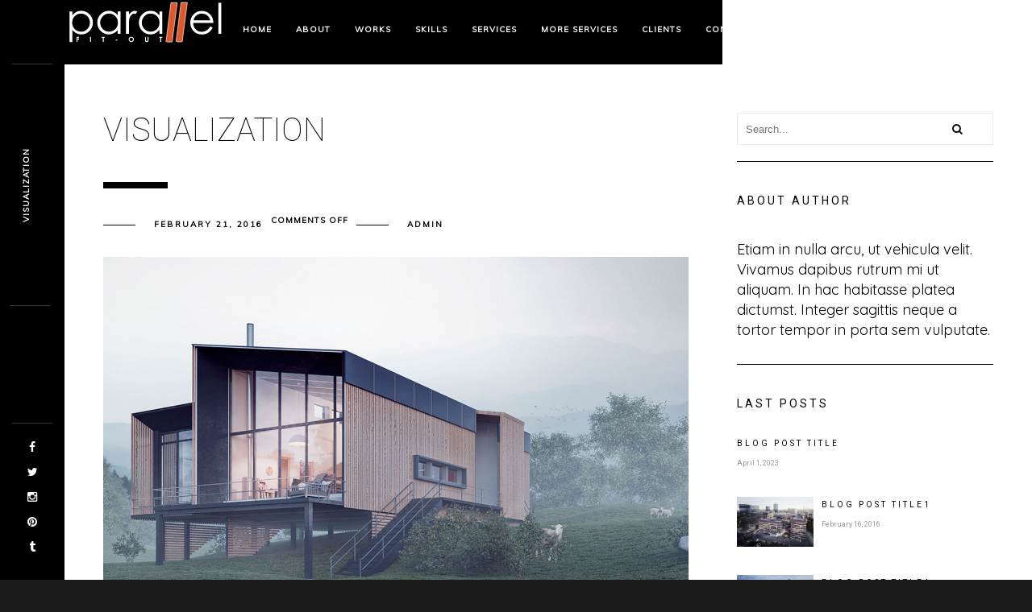

--- FILE ---
content_type: text/html; charset=UTF-8
request_url: https://www.parallelfitout.com/monolit_service/visualization/
body_size: 11142
content:
<!DOCTYPE html>
<html lang="en">
    <head>
    
        <!-- Meta Data -->
        <meta charset="UTF-8"/>
        <link rel="profile" href="http://gmpg.org/xfn/11" />
        <link rel="pingback" href="https://www.parallelfitout.com/xmlrpc.php" />
        <meta name="viewport" content="width=device-width, initial-scale=1.0, minimum-scale=1.0, maximum-scale=1.0, user-scalable=no">
        
                
        <title>Visualization &#8211; Parallel Fitout</title>
<meta name='robots' content='max-image-preview:large' />
<link rel='dns-prefetch' href='//fonts.googleapis.com' />
<link rel='preconnect' href='https://fonts.gstatic.com' crossorigin />
<link rel="alternate" type="application/rss+xml" title="Parallel Fitout &raquo; Feed" href="https://www.parallelfitout.com/feed/" />
<link rel="alternate" type="application/rss+xml" title="Parallel Fitout &raquo; Comments Feed" href="https://www.parallelfitout.com/comments/feed/" />
<script type="text/javascript">
window._wpemojiSettings = {"baseUrl":"https:\/\/s.w.org\/images\/core\/emoji\/14.0.0\/72x72\/","ext":".png","svgUrl":"https:\/\/s.w.org\/images\/core\/emoji\/14.0.0\/svg\/","svgExt":".svg","source":{"concatemoji":"https:\/\/www.parallelfitout.com\/wp-includes\/js\/wp-emoji-release.min.js?ver=6.3.7"}};
/*! This file is auto-generated */
!function(i,n){var o,s,e;function c(e){try{var t={supportTests:e,timestamp:(new Date).valueOf()};sessionStorage.setItem(o,JSON.stringify(t))}catch(e){}}function p(e,t,n){e.clearRect(0,0,e.canvas.width,e.canvas.height),e.fillText(t,0,0);var t=new Uint32Array(e.getImageData(0,0,e.canvas.width,e.canvas.height).data),r=(e.clearRect(0,0,e.canvas.width,e.canvas.height),e.fillText(n,0,0),new Uint32Array(e.getImageData(0,0,e.canvas.width,e.canvas.height).data));return t.every(function(e,t){return e===r[t]})}function u(e,t,n){switch(t){case"flag":return n(e,"\ud83c\udff3\ufe0f\u200d\u26a7\ufe0f","\ud83c\udff3\ufe0f\u200b\u26a7\ufe0f")?!1:!n(e,"\ud83c\uddfa\ud83c\uddf3","\ud83c\uddfa\u200b\ud83c\uddf3")&&!n(e,"\ud83c\udff4\udb40\udc67\udb40\udc62\udb40\udc65\udb40\udc6e\udb40\udc67\udb40\udc7f","\ud83c\udff4\u200b\udb40\udc67\u200b\udb40\udc62\u200b\udb40\udc65\u200b\udb40\udc6e\u200b\udb40\udc67\u200b\udb40\udc7f");case"emoji":return!n(e,"\ud83e\udef1\ud83c\udffb\u200d\ud83e\udef2\ud83c\udfff","\ud83e\udef1\ud83c\udffb\u200b\ud83e\udef2\ud83c\udfff")}return!1}function f(e,t,n){var r="undefined"!=typeof WorkerGlobalScope&&self instanceof WorkerGlobalScope?new OffscreenCanvas(300,150):i.createElement("canvas"),a=r.getContext("2d",{willReadFrequently:!0}),o=(a.textBaseline="top",a.font="600 32px Arial",{});return e.forEach(function(e){o[e]=t(a,e,n)}),o}function t(e){var t=i.createElement("script");t.src=e,t.defer=!0,i.head.appendChild(t)}"undefined"!=typeof Promise&&(o="wpEmojiSettingsSupports",s=["flag","emoji"],n.supports={everything:!0,everythingExceptFlag:!0},e=new Promise(function(e){i.addEventListener("DOMContentLoaded",e,{once:!0})}),new Promise(function(t){var n=function(){try{var e=JSON.parse(sessionStorage.getItem(o));if("object"==typeof e&&"number"==typeof e.timestamp&&(new Date).valueOf()<e.timestamp+604800&&"object"==typeof e.supportTests)return e.supportTests}catch(e){}return null}();if(!n){if("undefined"!=typeof Worker&&"undefined"!=typeof OffscreenCanvas&&"undefined"!=typeof URL&&URL.createObjectURL&&"undefined"!=typeof Blob)try{var e="postMessage("+f.toString()+"("+[JSON.stringify(s),u.toString(),p.toString()].join(",")+"));",r=new Blob([e],{type:"text/javascript"}),a=new Worker(URL.createObjectURL(r),{name:"wpTestEmojiSupports"});return void(a.onmessage=function(e){c(n=e.data),a.terminate(),t(n)})}catch(e){}c(n=f(s,u,p))}t(n)}).then(function(e){for(var t in e)n.supports[t]=e[t],n.supports.everything=n.supports.everything&&n.supports[t],"flag"!==t&&(n.supports.everythingExceptFlag=n.supports.everythingExceptFlag&&n.supports[t]);n.supports.everythingExceptFlag=n.supports.everythingExceptFlag&&!n.supports.flag,n.DOMReady=!1,n.readyCallback=function(){n.DOMReady=!0}}).then(function(){return e}).then(function(){var e;n.supports.everything||(n.readyCallback(),(e=n.source||{}).concatemoji?t(e.concatemoji):e.wpemoji&&e.twemoji&&(t(e.twemoji),t(e.wpemoji)))}))}((window,document),window._wpemojiSettings);
</script>
<style type="text/css">
img.wp-smiley,
img.emoji {
	display: inline !important;
	border: none !important;
	box-shadow: none !important;
	height: 1em !important;
	width: 1em !important;
	margin: 0 0.07em !important;
	vertical-align: -0.1em !important;
	background: none !important;
	padding: 0 !important;
}
</style>
	<link rel='stylesheet' id='wp-block-library-css' href='https://www.parallelfitout.com/wp-includes/css/dist/block-library/style.min.css?ver=6.3.7' type='text/css' media='all' />
<style id='classic-theme-styles-inline-css' type='text/css'>
/*! This file is auto-generated */
.wp-block-button__link{color:#fff;background-color:#32373c;border-radius:9999px;box-shadow:none;text-decoration:none;padding:calc(.667em + 2px) calc(1.333em + 2px);font-size:1.125em}.wp-block-file__button{background:#32373c;color:#fff;text-decoration:none}
</style>
<style id='global-styles-inline-css' type='text/css'>
body{--wp--preset--color--black: #000000;--wp--preset--color--cyan-bluish-gray: #abb8c3;--wp--preset--color--white: #ffffff;--wp--preset--color--pale-pink: #f78da7;--wp--preset--color--vivid-red: #cf2e2e;--wp--preset--color--luminous-vivid-orange: #ff6900;--wp--preset--color--luminous-vivid-amber: #fcb900;--wp--preset--color--light-green-cyan: #7bdcb5;--wp--preset--color--vivid-green-cyan: #00d084;--wp--preset--color--pale-cyan-blue: #8ed1fc;--wp--preset--color--vivid-cyan-blue: #0693e3;--wp--preset--color--vivid-purple: #9b51e0;--wp--preset--gradient--vivid-cyan-blue-to-vivid-purple: linear-gradient(135deg,rgba(6,147,227,1) 0%,rgb(155,81,224) 100%);--wp--preset--gradient--light-green-cyan-to-vivid-green-cyan: linear-gradient(135deg,rgb(122,220,180) 0%,rgb(0,208,130) 100%);--wp--preset--gradient--luminous-vivid-amber-to-luminous-vivid-orange: linear-gradient(135deg,rgba(252,185,0,1) 0%,rgba(255,105,0,1) 100%);--wp--preset--gradient--luminous-vivid-orange-to-vivid-red: linear-gradient(135deg,rgba(255,105,0,1) 0%,rgb(207,46,46) 100%);--wp--preset--gradient--very-light-gray-to-cyan-bluish-gray: linear-gradient(135deg,rgb(238,238,238) 0%,rgb(169,184,195) 100%);--wp--preset--gradient--cool-to-warm-spectrum: linear-gradient(135deg,rgb(74,234,220) 0%,rgb(151,120,209) 20%,rgb(207,42,186) 40%,rgb(238,44,130) 60%,rgb(251,105,98) 80%,rgb(254,248,76) 100%);--wp--preset--gradient--blush-light-purple: linear-gradient(135deg,rgb(255,206,236) 0%,rgb(152,150,240) 100%);--wp--preset--gradient--blush-bordeaux: linear-gradient(135deg,rgb(254,205,165) 0%,rgb(254,45,45) 50%,rgb(107,0,62) 100%);--wp--preset--gradient--luminous-dusk: linear-gradient(135deg,rgb(255,203,112) 0%,rgb(199,81,192) 50%,rgb(65,88,208) 100%);--wp--preset--gradient--pale-ocean: linear-gradient(135deg,rgb(255,245,203) 0%,rgb(182,227,212) 50%,rgb(51,167,181) 100%);--wp--preset--gradient--electric-grass: linear-gradient(135deg,rgb(202,248,128) 0%,rgb(113,206,126) 100%);--wp--preset--gradient--midnight: linear-gradient(135deg,rgb(2,3,129) 0%,rgb(40,116,252) 100%);--wp--preset--font-size--small: 13px;--wp--preset--font-size--medium: 20px;--wp--preset--font-size--large: 36px;--wp--preset--font-size--x-large: 42px;--wp--preset--spacing--20: 0.44rem;--wp--preset--spacing--30: 0.67rem;--wp--preset--spacing--40: 1rem;--wp--preset--spacing--50: 1.5rem;--wp--preset--spacing--60: 2.25rem;--wp--preset--spacing--70: 3.38rem;--wp--preset--spacing--80: 5.06rem;--wp--preset--shadow--natural: 6px 6px 9px rgba(0, 0, 0, 0.2);--wp--preset--shadow--deep: 12px 12px 50px rgba(0, 0, 0, 0.4);--wp--preset--shadow--sharp: 6px 6px 0px rgba(0, 0, 0, 0.2);--wp--preset--shadow--outlined: 6px 6px 0px -3px rgba(255, 255, 255, 1), 6px 6px rgba(0, 0, 0, 1);--wp--preset--shadow--crisp: 6px 6px 0px rgba(0, 0, 0, 1);}:where(.is-layout-flex){gap: 0.5em;}:where(.is-layout-grid){gap: 0.5em;}body .is-layout-flow > .alignleft{float: left;margin-inline-start: 0;margin-inline-end: 2em;}body .is-layout-flow > .alignright{float: right;margin-inline-start: 2em;margin-inline-end: 0;}body .is-layout-flow > .aligncenter{margin-left: auto !important;margin-right: auto !important;}body .is-layout-constrained > .alignleft{float: left;margin-inline-start: 0;margin-inline-end: 2em;}body .is-layout-constrained > .alignright{float: right;margin-inline-start: 2em;margin-inline-end: 0;}body .is-layout-constrained > .aligncenter{margin-left: auto !important;margin-right: auto !important;}body .is-layout-constrained > :where(:not(.alignleft):not(.alignright):not(.alignfull)){max-width: var(--wp--style--global--content-size);margin-left: auto !important;margin-right: auto !important;}body .is-layout-constrained > .alignwide{max-width: var(--wp--style--global--wide-size);}body .is-layout-flex{display: flex;}body .is-layout-flex{flex-wrap: wrap;align-items: center;}body .is-layout-flex > *{margin: 0;}body .is-layout-grid{display: grid;}body .is-layout-grid > *{margin: 0;}:where(.wp-block-columns.is-layout-flex){gap: 2em;}:where(.wp-block-columns.is-layout-grid){gap: 2em;}:where(.wp-block-post-template.is-layout-flex){gap: 1.25em;}:where(.wp-block-post-template.is-layout-grid){gap: 1.25em;}.has-black-color{color: var(--wp--preset--color--black) !important;}.has-cyan-bluish-gray-color{color: var(--wp--preset--color--cyan-bluish-gray) !important;}.has-white-color{color: var(--wp--preset--color--white) !important;}.has-pale-pink-color{color: var(--wp--preset--color--pale-pink) !important;}.has-vivid-red-color{color: var(--wp--preset--color--vivid-red) !important;}.has-luminous-vivid-orange-color{color: var(--wp--preset--color--luminous-vivid-orange) !important;}.has-luminous-vivid-amber-color{color: var(--wp--preset--color--luminous-vivid-amber) !important;}.has-light-green-cyan-color{color: var(--wp--preset--color--light-green-cyan) !important;}.has-vivid-green-cyan-color{color: var(--wp--preset--color--vivid-green-cyan) !important;}.has-pale-cyan-blue-color{color: var(--wp--preset--color--pale-cyan-blue) !important;}.has-vivid-cyan-blue-color{color: var(--wp--preset--color--vivid-cyan-blue) !important;}.has-vivid-purple-color{color: var(--wp--preset--color--vivid-purple) !important;}.has-black-background-color{background-color: var(--wp--preset--color--black) !important;}.has-cyan-bluish-gray-background-color{background-color: var(--wp--preset--color--cyan-bluish-gray) !important;}.has-white-background-color{background-color: var(--wp--preset--color--white) !important;}.has-pale-pink-background-color{background-color: var(--wp--preset--color--pale-pink) !important;}.has-vivid-red-background-color{background-color: var(--wp--preset--color--vivid-red) !important;}.has-luminous-vivid-orange-background-color{background-color: var(--wp--preset--color--luminous-vivid-orange) !important;}.has-luminous-vivid-amber-background-color{background-color: var(--wp--preset--color--luminous-vivid-amber) !important;}.has-light-green-cyan-background-color{background-color: var(--wp--preset--color--light-green-cyan) !important;}.has-vivid-green-cyan-background-color{background-color: var(--wp--preset--color--vivid-green-cyan) !important;}.has-pale-cyan-blue-background-color{background-color: var(--wp--preset--color--pale-cyan-blue) !important;}.has-vivid-cyan-blue-background-color{background-color: var(--wp--preset--color--vivid-cyan-blue) !important;}.has-vivid-purple-background-color{background-color: var(--wp--preset--color--vivid-purple) !important;}.has-black-border-color{border-color: var(--wp--preset--color--black) !important;}.has-cyan-bluish-gray-border-color{border-color: var(--wp--preset--color--cyan-bluish-gray) !important;}.has-white-border-color{border-color: var(--wp--preset--color--white) !important;}.has-pale-pink-border-color{border-color: var(--wp--preset--color--pale-pink) !important;}.has-vivid-red-border-color{border-color: var(--wp--preset--color--vivid-red) !important;}.has-luminous-vivid-orange-border-color{border-color: var(--wp--preset--color--luminous-vivid-orange) !important;}.has-luminous-vivid-amber-border-color{border-color: var(--wp--preset--color--luminous-vivid-amber) !important;}.has-light-green-cyan-border-color{border-color: var(--wp--preset--color--light-green-cyan) !important;}.has-vivid-green-cyan-border-color{border-color: var(--wp--preset--color--vivid-green-cyan) !important;}.has-pale-cyan-blue-border-color{border-color: var(--wp--preset--color--pale-cyan-blue) !important;}.has-vivid-cyan-blue-border-color{border-color: var(--wp--preset--color--vivid-cyan-blue) !important;}.has-vivid-purple-border-color{border-color: var(--wp--preset--color--vivid-purple) !important;}.has-vivid-cyan-blue-to-vivid-purple-gradient-background{background: var(--wp--preset--gradient--vivid-cyan-blue-to-vivid-purple) !important;}.has-light-green-cyan-to-vivid-green-cyan-gradient-background{background: var(--wp--preset--gradient--light-green-cyan-to-vivid-green-cyan) !important;}.has-luminous-vivid-amber-to-luminous-vivid-orange-gradient-background{background: var(--wp--preset--gradient--luminous-vivid-amber-to-luminous-vivid-orange) !important;}.has-luminous-vivid-orange-to-vivid-red-gradient-background{background: var(--wp--preset--gradient--luminous-vivid-orange-to-vivid-red) !important;}.has-very-light-gray-to-cyan-bluish-gray-gradient-background{background: var(--wp--preset--gradient--very-light-gray-to-cyan-bluish-gray) !important;}.has-cool-to-warm-spectrum-gradient-background{background: var(--wp--preset--gradient--cool-to-warm-spectrum) !important;}.has-blush-light-purple-gradient-background{background: var(--wp--preset--gradient--blush-light-purple) !important;}.has-blush-bordeaux-gradient-background{background: var(--wp--preset--gradient--blush-bordeaux) !important;}.has-luminous-dusk-gradient-background{background: var(--wp--preset--gradient--luminous-dusk) !important;}.has-pale-ocean-gradient-background{background: var(--wp--preset--gradient--pale-ocean) !important;}.has-electric-grass-gradient-background{background: var(--wp--preset--gradient--electric-grass) !important;}.has-midnight-gradient-background{background: var(--wp--preset--gradient--midnight) !important;}.has-small-font-size{font-size: var(--wp--preset--font-size--small) !important;}.has-medium-font-size{font-size: var(--wp--preset--font-size--medium) !important;}.has-large-font-size{font-size: var(--wp--preset--font-size--large) !important;}.has-x-large-font-size{font-size: var(--wp--preset--font-size--x-large) !important;}
.wp-block-navigation a:where(:not(.wp-element-button)){color: inherit;}
:where(.wp-block-post-template.is-layout-flex){gap: 1.25em;}:where(.wp-block-post-template.is-layout-grid){gap: 1.25em;}
:where(.wp-block-columns.is-layout-flex){gap: 2em;}:where(.wp-block-columns.is-layout-grid){gap: 2em;}
.wp-block-pullquote{font-size: 1.5em;line-height: 1.6;}
</style>
<link rel='stylesheet' id='redux-extendify-styles-css' href='https://www.parallelfitout.com/wp-content/plugins/redux-framework/redux-core/assets/css/extendify-utilities.css?ver=4.4.7' type='text/css' media='all' />
<link rel='stylesheet' id='contact-form-7-css' href='https://www.parallelfitout.com/wp-content/plugins/contact-form-7/includes/css/styles.css?ver=5.8.2' type='text/css' media='all' />
<link rel='stylesheet' id='wp-components-css' href='https://www.parallelfitout.com/wp-includes/css/dist/components/style.min.css?ver=6.3.7' type='text/css' media='all' />
<link rel='stylesheet' id='godaddy-styles-css' href='https://www.parallelfitout.com/wp-content/plugins/coblocks/includes/Dependencies/GoDaddy/Styles/build/latest.css?ver=2.0.2' type='text/css' media='all' />
<link rel='stylesheet' id='monolit-css-plugins-css' href='https://www.parallelfitout.com/wp-content/themes/monolit/assets/css/plugins.css' type='text/css' media='all' />
<link rel='stylesheet' id='monolit-fonts-css' href='https://fonts.googleapis.com/css?family=Roboto%3A400%2C300%2C200%2C100%2C400italic%2C700%2C900%7CMuli&#038;subset=latin%2Cvietnamese%2Clatin-ext%2Ccyrillic%2Ccyrillic-ext%2Cgreek-ext%2Cgreek' type='text/css' media='all' />
<link rel='stylesheet' id='monolit-style-css' href='https://www.parallelfitout.com/wp-content/themes/monolit/style.css' type='text/css' media='all' />
<link rel='stylesheet' id='monolit-custom-style-css' href='https://www.parallelfitout.com/wp-content/themes/monolit/assets/css/custom.css' type='text/css' media='all' />
<style id='monolit-custom-style-inline-css' type='text/css'>
<style type="text/css">.st0{fill:#ffffff}.st1{font-family:'CenturyGothic'}.st2{font-size:78px}.st3{fill:#ffffff}.st4{font-family:'CenturyGothic-Bold'}.st5{font-size:13px}svg{position:absolute;top:15px;bottom:0;right:0;left:0;margin:auto}.monkey{stroke:#ffffff;stroke-width:1px;stroke-dashoffset:-2000;stroke-dasharray:2000;animation-name:monkey;animation-duration:3s;animation-iteration-count:infinite;animation-direction:alternate;/* background:linear-gradient(to right,#ff0000,#00ff00,#0000ff);background-size:200% 100%;animation:gradientAnimation 3s linear infinite;*/}@keyframes monkey{0%{stroke-dashoffset:-2000;stroke:#ffffff}30%{stroke:#ffffff}50%{stroke:#E05827}70%{stroke:#ffffff}100%{stroke-dashoffset:0;stroke:#ffffff}}
</style>
<link rel="preload" as="style" href="https://fonts.googleapis.com/css?family=Quicksand:400&#038;display=swap&#038;ver=1699385067" /><link rel="stylesheet" href="https://fonts.googleapis.com/css?family=Quicksand:400&#038;display=swap&#038;ver=1699385067" media="print" onload="this.media='all'"><noscript><link rel="stylesheet" href="https://fonts.googleapis.com/css?family=Quicksand:400&#038;display=swap&#038;ver=1699385067" /></noscript><script type='text/javascript' src='https://www.parallelfitout.com/wp-includes/js/jquery/jquery.min.js?ver=3.7.0' id='jquery-core-js'></script>
<script type='text/javascript' src='https://www.parallelfitout.com/wp-includes/js/jquery/jquery-migrate.min.js?ver=3.4.1' id='jquery-migrate-js'></script>
<script></script><link rel="https://api.w.org/" href="https://www.parallelfitout.com/wp-json/" /><link rel="EditURI" type="application/rsd+xml" title="RSD" href="https://www.parallelfitout.com/xmlrpc.php?rsd" />
<meta name="generator" content="WordPress 6.3.7" />
<link rel="canonical" href="https://www.parallelfitout.com/monolit_service/visualization/" />
<link rel='shortlink' href='https://www.parallelfitout.com/?p=163' />
<link rel="alternate" type="application/json+oembed" href="https://www.parallelfitout.com/wp-json/oembed/1.0/embed?url=https%3A%2F%2Fwww.parallelfitout.com%2Fmonolit_service%2Fvisualization%2F" />
<link rel="alternate" type="text/xml+oembed" href="https://www.parallelfitout.com/wp-json/oembed/1.0/embed?url=https%3A%2F%2Fwww.parallelfitout.com%2Fmonolit_service%2Fvisualization%2F&#038;format=xml" />
<meta name="generator" content="Redux 4.4.7" /><meta name="generator" content="Powered by WPBakery Page Builder - drag and drop page builder for WordPress."/>
<link rel="icon" href="https://www.parallelfitout.com/wp-content/uploads/2023/10/cropped-favicon-32x32.png" sizes="32x32" />
<link rel="icon" href="https://www.parallelfitout.com/wp-content/uploads/2023/10/cropped-favicon-192x192.png" sizes="192x192" />
<link rel="apple-touch-icon" href="https://www.parallelfitout.com/wp-content/uploads/2023/10/cropped-favicon-180x180.png" />
<meta name="msapplication-TileImage" content="https://www.parallelfitout.com/wp-content/uploads/2023/10/cropped-favicon-270x270.png" />
<style id="monolit_options-dynamic-css" title="dynamic-css" class="redux-options-output">p{font-family:Quicksand;line-height:25px;font-weight:400;font-style:normal;font-size:18px;}</style><noscript><style> .wpb_animate_when_almost_visible { opacity: 1; }</style></noscript><style id="wpforms-css-vars-root">
				:root {
					--wpforms-field-border-radius: 3px;
--wpforms-field-background-color: #ffffff;
--wpforms-field-border-color: rgba( 0, 0, 0, 0.25 );
--wpforms-field-text-color: rgba( 0, 0, 0, 0.7 );
--wpforms-label-color: rgba( 0, 0, 0, 0.85 );
--wpforms-label-sublabel-color: rgba( 0, 0, 0, 0.55 );
--wpforms-label-error-color: #d63637;
--wpforms-button-border-radius: 3px;
--wpforms-button-background-color: #066aab;
--wpforms-button-text-color: #ffffff;
--wpforms-field-size-input-height: 43px;
--wpforms-field-size-input-spacing: 15px;
--wpforms-field-size-font-size: 16px;
--wpforms-field-size-line-height: 19px;
--wpforms-field-size-padding-h: 14px;
--wpforms-field-size-checkbox-size: 16px;
--wpforms-field-size-sublabel-spacing: 5px;
--wpforms-field-size-icon-size: 1;
--wpforms-label-size-font-size: 16px;
--wpforms-label-size-line-height: 19px;
--wpforms-label-size-sublabel-font-size: 14px;
--wpforms-label-size-sublabel-line-height: 17px;
--wpforms-button-size-font-size: 17px;
--wpforms-button-size-height: 41px;
--wpforms-button-size-padding-h: 15px;
--wpforms-button-size-margin-top: 10px;

				}
			</style>        
    </head>
    <body class="monolit_service-template-default single single-monolit_service postid-163 wp-custom-logo monolit-has-addons monolit-singular monolit-no-head-sec shop-list-three-cols shop-list-tablet-three-cols wpb-js-composer js-comp-ver-7.0 vc_responsive">
            <div class="hor-nav-layout no-dis"></div>
                    <!-- loader -->
        <div id="monolit-loader" class="loader">
            <div id="movingBallG">
                <div class="movingBallLineG"></div>
                <div id="movingBallG_1" class="movingBallG"></div>
            </div>
        </div>
        <!-- loader end -->
        <!--================= main start ================-->
        <div id="main-theme">
                    <!--=============== header ===============-->   
            <header class="monolit-header">
                <!-- header-inner  -->
                <div class="header-inner">
                    <!-- header logo -->
                    <div class="logo-holder"
                                         style="width:200px;" 
                    >
						
                        <svg version="1.1" id="Layer_1" xmlns:x="&ns_extend;" xmlns:i="&ns_ai;" 								xmlns:graph="&ns_graphs;"
     					xmlns="http://www.w3.org/2000/svg" xmlns:xlink="http://www.w3.org/1999/xlink" x="0px" y="0px" 								viewBox="0 0 291.3 90.9"
     					style="enable-background:new 0 0 291.3 90.9;" xml:space="preserve">
						<style type="text/css">
							.st0{enable-background:new    ;}
							.st1{fill:#ffffff;}
							.st2{fill:#E05827;}
						</style>
						<metadata>
							<sfw  xmlns="&ns_sfw;">
								<slices></slices>
								<sliceSourceBounds  bottomLeftOrigin="true" height="50" width="200" x="0" y="0">											</sliceSourceBounds>
							</sfw>
						</metadata>
        				<title>Asset 14</title>
						<a href="https://www.parallelfitout.com/">
        <g id="Layer_2_1_">
            <g id="Blacklogo">
                <g class="st0">
                    <path class="st1" d="M6,25.6h5.3v7.6c2.1-2.9,4.5-5.1,7.3-6.5c2.7-1.4,5.8-2.2,9.2-2.2c5.9,0,10.9,2.1,15.1,6.4
                        c4.2,4.2,6.3,9.3,6.3,15.3c0,6.1-2.1,11.3-6.2,15.5c-4.1,4.3-9.1,6.4-15,6.4c-3.3,0-6.3-0.7-9.1-2.1s-5.3-3.4-7.5-6.1v22.3H6
                        V25.6z M27.3,29.6c-4.6,0-8.5,1.6-11.6,4.8c-3.2,3.2-4.7,7.2-4.7,12c0,3.1,0.7,6,2.1,8.5c1.4,2.5,3.4,4.5,6,6
                        c2.6,1.5,5.4,2.2,8.3,2.2c2.9,0,5.6-0.7,8.1-2.2c2.5-1.5,4.5-3.6,6-6.2c1.5-2.7,2.2-5.5,2.2-8.4c0-2.9-0.7-5.7-2.2-8.4
                        c-1.5-2.6-3.5-4.7-6-6.1C33,30.4,30.3,29.6,27.3,29.6z"/>
                    <path class="st1" d="M100.4,25.6V67h-5.3v-7.1c-2.2,2.7-4.7,4.8-7.5,6.1s-5.8,2.1-9.1,2.1c-5.9,0-10.9-2.1-15-6.4
                        s-6.2-9.4-6.2-15.5c0-6,2.1-11.1,6.3-15.3s9.2-6.4,15.1-6.4c3.4,0,6.5,0.7,9.2,2.2c2.8,1.4,5.2,3.6,7.3,6.5v-7.6H100.4z
                         M79.1,29.6c-3,0-5.7,0.7-8.2,2.2c-2.5,1.5-4.5,3.5-6,6.1s-2.2,5.4-2.2,8.4c0,2.9,0.7,5.7,2.2,8.4s3.5,4.7,6,6.2
                        c2.5,1.5,5.2,2.2,8.1,2.2c2.9,0,5.7-0.7,8.3-2.2c2.6-1.5,4.6-3.5,6-6c1.4-2.5,2.1-5.3,2.1-8.5c0-4.8-1.6-8.8-4.7-12
                        S83.7,29.6,79.1,29.6z"/>
                    <path class="st1" d="M110.4,25.6h5.4v6.1c1.6-2.4,3.3-4.2,5.1-5.4c1.8-1.2,3.7-1.8,5.6-1.8c1.5,0,3,0.5,4.7,1.4l-2.8,4.5
                        c-1.1-0.5-2.1-0.7-2.8-0.7c-1.8,0-3.5,0.7-5.1,2.2c-1.7,1.5-2.9,3.7-3.8,6.8c-0.7,2.4-1,7.1-1,14.3v14h-5.4V25.6z"/>
                    <path class="st1" d="M177.2,25.6V67h-5.3v-7.1c-2.2,2.7-4.7,4.8-7.5,6.1c-2.8,1.4-5.8,2.1-9.1,2.1c-5.9,0-10.9-2.1-15-6.4
                        s-6.2-9.4-6.2-15.5c0-6,2.1-11.1,6.3-15.3s9.2-6.4,15.1-6.4c3.4,0,6.5,0.7,9.2,2.2c2.8,1.4,5.2,3.6,7.3,6.5v-7.6H177.2z
                         M155.9,29.6c-3,0-5.7,0.7-8.2,2.2c-2.5,1.5-4.5,3.5-6,6.1s-2.2,5.4-2.2,8.4c0,2.9,0.7,5.7,2.2,8.4s3.5,4.7,6,6.2
                        c2.5,1.5,5.2,2.2,8.1,2.2c2.9,0,5.7-0.7,8.3-2.2c2.6-1.5,4.6-3.5,6-6c1.4-2.5,2.1-5.3,2.1-8.5c0-4.8-1.6-8.8-4.7-12
                        S160.5,29.6,155.9,29.6z"/>
                </g>
                <polygon class="st2 monkey" points="184.1,82.3 195.5,82.1 205,9.4 193.3,9.4        "/>
                <polygon class="st2 monkey" points="202.7,82 214.1,81.8 223.6,9.1 211.9,9.1        "/>
                <g class="st0">
                    <path class="st1" d="M265.9,53.3l4.5,2.4c-1.5,2.9-3.2,5.2-5.1,7s-4.1,3.1-6.5,4.1c-2.4,0.9-5.1,1.4-8.2,1.4
                        c-6.8,0-12-2.2-15.9-6.6c-3.8-4.4-5.7-9.4-5.7-15c0-5.3,1.6-9.9,4.8-14.1c4.1-5.2,9.6-7.8,16.4-7.8c7.1,0,12.7,2.7,16.9,8
                        c3,3.8,4.5,8.5,4.6,14.2h-37.3c0.1,4.8,1.6,8.8,4.6,11.8c3,3.1,6.6,4.6,11,4.6c2.1,0,4.2-0.4,6.2-1.1c2-0.7,3.7-1.7,5.1-2.9
                        S264.2,56,265.9,53.3z M265.9,42.1c-0.7-2.8-1.7-5.1-3.1-6.8s-3.2-3.1-5.4-4.1c-2.2-1-4.6-1.6-7.1-1.6c-4.1,0-7.6,1.3-10.5,3.9
                        c-2.1,1.9-3.8,4.8-4.8,8.6H265.9z"/>
                    <path class="st1" d="M280.9,9.6h5.3V67h-5.3V9.6z"/>
                </g>
                <g class="st0">
                    <path class="st1" d="M19,72.7h4.6v1.7h-2.9v1.7h2.9v1.7h-2.9v4.2H19V72.7z"/>
                    <path class="st1" d="M44,72.7h1.8v9.3H44V72.7z"/>
                    <path class="st1" d="M65.9,72.7H71v1.8h-1.7v7.6h-1.8v-7.6h-1.7V72.7z"/>
                    <path class="st1" d="M91.3,77.8h3.2v1.6h-3.2V77.8z"/>
                    <path class="st1" d="M120.1,72.5c1.3,0,2.5,0.5,3.4,1.4c1,1,1.4,2.1,1.4,3.5c0,1.4-0.5,2.5-1.4,3.5c-0.9,0.9-2.1,1.4-3.4,1.4
                        c-1.4,0-2.6-0.5-3.5-1.5s-1.4-2.1-1.4-3.5c0-0.9,0.2-1.7,0.6-2.5c0.4-0.7,1-1.3,1.8-1.8C118.4,72.7,119.2,72.5,120.1,72.5z
                         M120,74.2c-0.9,0-1.6,0.3-2.2,0.9s-0.9,1.4-0.9,2.3c0,1,0.4,1.8,1.1,2.5c0.6,0.5,1.2,0.7,2,0.7c0.8,0,1.6-0.3,2.2-0.9
                        s0.9-1.4,0.9-2.3c0-0.9-0.3-1.6-0.9-2.3C121.6,74.6,120.9,74.2,120,74.2z"/>
                    <path class="st1" d="M145.5,72.7h1.8v6c0,0.5,0,0.9,0.1,1.1c0.1,0.2,0.2,0.4,0.5,0.5c0.2,0.1,0.5,0.2,0.8,0.2
                        c0.3,0,0.6-0.1,0.8-0.2c0.2-0.1,0.4-0.3,0.5-0.5c0.1-0.2,0.1-0.6,0.1-1.3v-5.8h1.8v5.6c0,0.9-0.1,1.6-0.2,2
                        c-0.1,0.4-0.3,0.7-0.6,1.1c-0.3,0.3-0.6,0.6-1,0.8c-0.4,0.2-0.8,0.2-1.4,0.2c-0.7,0-1.3-0.2-1.8-0.5c-0.5-0.3-0.9-0.7-1.1-1.2
                        s-0.3-1.3-0.3-2.4V72.7z"/>
                    <path class="st1" d="M171.9,72.7h5.2v1.8h-1.7v7.6h-1.8v-7.6h-1.7V72.7z"/>
                </g>
            </g>
        </g>
							</a>
</svg>
													
                    </div>
                    <!-- header logo end -->
                    <!-- mobile nav button -->
                    <div class="nav-button-holder">
                        <div class="nav-button vis-m"><span></span><span></span><span></span></div>
                    </div>
                    <!-- mobile nav button end -->
                    <!-- navigation  -->
                    <div class="nav-holder">
                                            <nav
                                                >
                            <ul id="menu-one-page-navigation-menus" class="monolit_main-nav"><li id="menu-item-492" class="menu-item menu-item-type-custom menu-item-object-custom menu-item-492"><a href="#">Home</a></li>
<li id="menu-item-493" class="menu-item menu-item-type-custom menu-item-object-custom menu-item-493"><a title="About Us" href="#sec1">About</a></li>
<li id="menu-item-494" class="menu-item menu-item-type-custom menu-item-object-custom menu-item-494"><a title="Featured works" href="#sec2">Works</a></li>
<li id="menu-item-495" class="menu-item menu-item-type-custom menu-item-object-custom menu-item-495"><a title="Our Skills" href="#sec3">Skills</a></li>
<li id="menu-item-497" class="menu-item menu-item-type-custom menu-item-object-custom menu-item-497"><a title="Our Services" href="#sec4">Services</a></li>
<li id="menu-item-498" class="menu-item menu-item-type-custom menu-item-object-custom menu-item-498"><a href="#sec5">More Services</a></li>
<li id="menu-item-625" class="menu-item menu-item-type-custom menu-item-object-custom menu-item-625"><a href="#sec6">Clients</a></li>
<li id="menu-item-649" class="menu-item menu-item-type-custom menu-item-object-custom menu-item-649"><a href="#sec7">Contact</a></li>
</ul>                        </nav>
                                        </div>
                    <!-- navigation  end -->
                </div>
                <!-- header-inner  end -->
                <!-- share button  -->
                                <!-- share  end-->
            </header>
            <!--=============== header end ===============-->  

            <!--=============== wrapper ===============-->  
            <div id="wrapper">
                <!-- content-holder  -->
                <div class="content-holder content-holder-main">
                    
                    <div class="dynamic-title"><h1>Visualization</h1></div>

                                        
   

	<!-- content  -->
    <div class="content no-bg-con">
        <section id="blog_single_sec1">
            <div class="container">
                <div class="row">
                    
                    	                						<!-- Articels -->
						<div class="col-md-8">
					
					
			
					<article class="cth-single blog-content post-163 monolit_service type-monolit_service status-publish has-post-thumbnail hentry">
						<h2 class="section-title dec-title"><span>Visualization</span></h2>
											<ul class="creat-list">
					        							<li><a class="tag" href="https://www.parallelfitout.com/2016/02/21/"> February 21, 2016</a></li>
																							
																					<li><span>Comments Off<span class="screen-reader-text"> on Visualization</span></span></li>
																					<li><a href="https://www.parallelfitout.com/author/admin/" title="Posts by admin" rel="author">admin</a></li>
							 
					    </ul>
					
					
												<div class="blog-media">
					        <div class="box-item">
					            <a class="ajax" href="https://www.parallelfitout.com/monolit_service/visualization/">
					            <span class="overlay"></span>
					            <img width="1240" height="800" src="https://www.parallelfitout.com/wp-content/uploads/2016/02/4-2.jpg" class="respimg wp-post-image" alt="Image Title" decoding="async" fetchpriority="high" srcset="https://www.parallelfitout.com/wp-content/uploads/2016/02/4-2.jpg 1240w, https://www.parallelfitout.com/wp-content/uploads/2016/02/4-2-300x194.jpg 300w, https://www.parallelfitout.com/wp-content/uploads/2016/02/4-2-1024x661.jpg 1024w, https://www.parallelfitout.com/wp-content/uploads/2016/02/4-2-768x495.jpg 768w" sizes="(max-width: 1240px) 100vw, 1240px" />					            </a>
					        </div>
					    </div>
						
					
						<div class="blog-text">
                            <h3>Visualization</h3>
<p>There are many variations of passages of Lorem Ipsum available, but the majority have suffered alteration in some form, by injected humour, or randomised words which don&#8217;t look even slightly believable. If you are going to use a passage of Lorem Ipsum, you need to be sure there isn&#8217;t anything embarrassing hidden in the middle of text.</p>
<p>If you are going to use a passage of Lorem Ipsum, you need to be sure there isn&#8217;t anything embarrassing hidden in the middle of text.</p>
<ul class="ser-list">
<li>Curabitur mi sem</li>
<li>Euismod in velit</li>
<li>Proin eu felis hendrerit</li>
</ul>
<div><span class="price">3200$-6500$</span></div>

                            
																						
															<div class="clearfix mrt-20"></div>
								<h3 class="shr-post">Share post:</h3>
                    			<div class="blog-share-container"  data-share="['facebook&#039;,&#039;pinterest&#039;,&#039;googleplus&#039;,&#039;twitter&#039;,&#039;linkedin']"></div>
							                        </div><!-- /blog-text -->

		            </article><!-- /cth-single blog-content -->
										<div class="post-author">
	                    <div class="author-img">
	                        <img alt='' src='https://secure.gravatar.com/avatar/a072a8197697968958a280d51a3e88e0?s=100&#038;d=http%3A%2F%2F0.gravatar.com%2Favatar%2Fad516503a11cd5ca435acc9bb6523536%3Fs%3D100&#038;r=g' srcset='https://secure.gravatar.com/avatar/a072a8197697968958a280d51a3e88e0?s=200&#038;d=http%3A%2F%2F0.gravatar.com%2Favatar%2Fad516503a11cd5ca435acc9bb6523536%3Fs%3D100&#038;r=g 2x' class='avatar avatar-100 photo' height='100' width='100' loading='lazy' decoding='async'/> 
	                    </div>
	                    <div class="author-content">
	                        <h5><a href="https://www.parallelfitout.com/author/admin/" title="Posts by admin" rel="author">admin</a></h5>
	                        <p></p>
	                    </div>
	                </div>
                    
                            <div class="blog-post-nav">
            <ul class="creat-list">
                                    <li class="previous"><a href="https://www.parallelfitout.com/monolit_service/architecture/" class="lef-ar-nav" title="Architecture">Previous post</a></li>
                                
                
            </ul>
                    <div class="p-all">
                <a href="https://www.parallelfitout.com/blog/" ><i class="fa fa-th"></i></a>
            </div>
                    </div>
    
		            


				
                        
                    </div><!-- /col-md-8 Articels end-->
                    
                                        <!-- sidebar -->
					<div class="col-md-4 right-sidebar">
						<div class="sidebar">
			                <div id="search-1" class="widget widget_search"><div class="searh-holder">
	<form role="search" method="get" class="searh-inner" action="https://www.parallelfitout.com/">
		<input name="s" type="text" class="search" placeholder="Search..." value="" title=""/>
		<button class="search-submit" id="submit_btn"><i class="fa fa-search transition"></i> </button>
	</form>
</div></div><div id="text-1" class="widget widget_text"><h3>About Author</h3><div class="clearfix"></div>			<div class="textwidget"><img src="http://demowp.cththemes.net/monolit/wp-content/uploads/2016/02/6-1.jpg" class="respimg waimg" alt="">
<p>Etiam in nulla arcu, ut vehicula velit. Vivamus dapibus rutrum mi ut aliquam. In hac habitasse platea dictumst. Integer sagittis neque a tortor tempor in porta sem vulputate.</p></div>
		</div>		<div id="monolit-recent-posts-1" class="widget monolit_recent_posts">		<h3>Last Posts</h3><div class="clearfix"></div>		<ul class="widget-posts">
					<li class="clearfix">
			                <div class="widget-posts-descr widget-hide-thumb">
                    <a href="https://www.parallelfitout.com/blog-post-title/" title="Blog Post Title">Blog Post Title</a>
                                        <span class="widget-posts-date">April 1, 2023</span>
                     
                </div>
            </li>
					<li class="clearfix">
			                <a href="https://www.parallelfitout.com/blog-post-title-7/" class="widget-posts-img"><img width="1240" height="800" src="https://www.parallelfitout.com/wp-content/uploads/2016/02/17-1.jpg" class="respimg wp-post-image" alt="Image Title" decoding="async" loading="lazy" srcset="https://www.parallelfitout.com/wp-content/uploads/2016/02/17-1.jpg 1240w, https://www.parallelfitout.com/wp-content/uploads/2016/02/17-1-300x194.jpg 300w, https://www.parallelfitout.com/wp-content/uploads/2016/02/17-1-1024x661.jpg 1024w, https://www.parallelfitout.com/wp-content/uploads/2016/02/17-1-768x495.jpg 768w" sizes="(max-width: 1240px) 100vw, 1240px" /></a>
                            <div class="widget-posts-descr">
                    <a href="https://www.parallelfitout.com/blog-post-title-7/" title="Blog Post  <strong>Title</strong>1">Blog Post  <strong>Title</strong>1</a>
                                        <span class="widget-posts-date">February 16, 2016</span>
                     
                </div>
            </li>
					<li class="clearfix">
			                <a href="https://www.parallelfitout.com/blog-post-title-4/" class="widget-posts-img"><img width="1240" height="800" src="https://www.parallelfitout.com/wp-content/uploads/2016/02/9.jpg" class="respimg wp-post-image" alt="" decoding="async" loading="lazy" srcset="https://www.parallelfitout.com/wp-content/uploads/2016/02/9.jpg 1240w, https://www.parallelfitout.com/wp-content/uploads/2016/02/9-300x194.jpg 300w, https://www.parallelfitout.com/wp-content/uploads/2016/02/9-1024x661.jpg 1024w, https://www.parallelfitout.com/wp-content/uploads/2016/02/9-768x495.jpg 768w" sizes="(max-width: 1240px) 100vw, 1240px" /></a>
                            <div class="widget-posts-descr">
                    <a href="https://www.parallelfitout.com/blog-post-title-4/" title="Blog Post  <strong>Title</strong>4">Blog Post  <strong>Title</strong>4</a>
                                        <span class="widget-posts-date">February 7, 2016</span>
                     
                </div>
            </li>
					<li class="clearfix">
			                <a href="https://www.parallelfitout.com/blog-post-title-3/" class="widget-posts-img"><img width="1240" height="800" src="https://www.parallelfitout.com/wp-content/uploads/2016/02/11.jpg" class="respimg wp-post-image" alt="Image Title" decoding="async" loading="lazy" srcset="https://www.parallelfitout.com/wp-content/uploads/2016/02/11.jpg 1240w, https://www.parallelfitout.com/wp-content/uploads/2016/02/11-300x194.jpg 300w, https://www.parallelfitout.com/wp-content/uploads/2016/02/11-1024x661.jpg 1024w, https://www.parallelfitout.com/wp-content/uploads/2016/02/11-768x495.jpg 768w" sizes="(max-width: 1240px) 100vw, 1240px" /></a>
                            <div class="widget-posts-descr">
                    <a href="https://www.parallelfitout.com/blog-post-title-3/" title="Blog Post  <strong>Title</strong>3">Blog Post  <strong>Title</strong>3</a>
                                        <span class="widget-posts-date">January 25, 2016</span>
                     
                </div>
            </li>
				</ul>
		</div>		<div id="tag_cloud-1" class="widget widget_tag_cloud"><h3>Tags</h3><div class="clearfix"></div><div class="tagcloud"><ul class='wp-tag-cloud' role='list'>
	<li><a href="https://www.parallelfitout.com/tag/audio/" class="tag-cloud-link tag-link-9 tag-link-position-1" style="font-size: 8pt;" aria-label="Audio (1 item)">Audio</a></li>
	<li><a href="https://www.parallelfitout.com/tag/blog/" class="tag-cloud-link tag-link-10 tag-link-position-2" style="font-size: 8pt;" aria-label="Blog (1 item)">Blog</a></li>
	<li><a href="https://www.parallelfitout.com/tag/demo/" class="tag-cloud-link tag-link-11 tag-link-position-3" style="font-size: 13.25pt;" aria-label="Demo (2 items)">Demo</a></li>
	<li><a href="https://www.parallelfitout.com/tag/gallery/" class="tag-cloud-link tag-link-12 tag-link-position-4" style="font-size: 8pt;" aria-label="Gallery (1 item)">Gallery</a></li>
	<li><a href="https://www.parallelfitout.com/tag/image/" class="tag-cloud-link tag-link-13 tag-link-position-5" style="font-size: 8pt;" aria-label="Image (1 item)">Image</a></li>
	<li><a href="https://www.parallelfitout.com/tag/photography/" class="tag-cloud-link tag-link-14 tag-link-position-6" style="font-size: 8pt;" aria-label="Photography (1 item)">Photography</a></li>
	<li><a href="https://www.parallelfitout.com/tag/post/" class="tag-cloud-link tag-link-15 tag-link-position-7" style="font-size: 22pt;" aria-label="Post (5 items)">Post</a></li>
	<li><a href="https://www.parallelfitout.com/tag/soundcloud/" class="tag-cloud-link tag-link-16 tag-link-position-8" style="font-size: 8pt;" aria-label="Soundcloud (1 item)">Soundcloud</a></li>
	<li><a href="https://www.parallelfitout.com/tag/standard/" class="tag-cloud-link tag-link-17 tag-link-position-9" style="font-size: 13.25pt;" aria-label="Standard (2 items)">Standard</a></li>
	<li><a href="https://www.parallelfitout.com/tag/tag/" class="tag-cloud-link tag-link-18 tag-link-position-10" style="font-size: 16.75pt;" aria-label="Tag (3 items)">Tag</a></li>
	<li><a href="https://www.parallelfitout.com/tag/video/" class="tag-cloud-link tag-link-19 tag-link-position-11" style="font-size: 8pt;" aria-label="Video (1 item)">Video</a></li>
	<li><a href="https://www.parallelfitout.com/tag/youtube/" class="tag-cloud-link tag-link-20 tag-link-position-12" style="font-size: 8pt;" aria-label="Youtube (1 item)">Youtube</a></li>
</ul>
</div>
</div><div id="categories-1" class="widget widget_categories"><h3>Categories</h3><div class="clearfix"></div>
			<ul>
					<li class="cat-item cat-item-3"><a href="https://www.parallelfitout.com/category/audio/">Audio</a> (1)
</li>
	<li class="cat-item cat-item-4"><a href="https://www.parallelfitout.com/category/gallery/">Gallery</a> (1)
</li>
	<li class="cat-item cat-item-5"><a href="https://www.parallelfitout.com/category/image/">Image</a> (2)
</li>
	<li class="cat-item cat-item-6"><a href="https://www.parallelfitout.com/category/standard/">Standard</a> (2)
</li>
	<li class="cat-item cat-item-8"><a href="https://www.parallelfitout.com/category/video/">Video</a> (1)
</li>
			</ul>

			</div><div id="meta-1" class="widget widget_meta"><h3>Meta</h3><div class="clearfix"></div>
		<ul>
						<li><a href="https://www.parallelfitout.com/wp-login.php">Log in</a></li>
			<li><a href="https://www.parallelfitout.com/feed/">Entries feed</a></li>
			<li><a href="https://www.parallelfitout.com/comments/feed/">Comments feed</a></li>

			<li><a href="https://wordpress.org/">WordPress.org</a></li>
		</ul>

		</div>						</div>
			        </div><!-- sidebar end-->
					                    
                </div>
            </div>
        </section>
    </div>
    <!-- content  end-->

 
                                    <!-- content footer-->
                    <div class="height-emulator"></div>
                    <footer class="content-footer">
                        <!--  container  --> 
                        <div class="container">
                                                        <div class="row">
<div class="col-md-6">
    <!-- Footer logo --> 
    <div class="footer-item footer-logo">
        <a href="https://www.parallelfitout.com/" class="ajax"><img src="https://www.parallelfitout.com/wp-content/uploads/2023/10/logo.png" alt="footer logo"></a>
        <p style="font-size:14px;text-align:justify">We are dedicated to providing excellent services through our commitment to safety, quality personnel, on-time delivery, and customer satisfaction. Our skilled and qualified technicians take pride in their work, representing our core values of honesty, hard work, and devotion to customer service.</p>
    </div>
    <!-- Footer logo end --> 
</div>
<!-- Footer info --> 
<div class="col-md-2">
    <div class="footer-item">
        <h4 class="text-link">Call</h4>
        <ul>
            <li><a style="font-size:14px" href="+97143417424">+(971)43417424</a></li>
            <li><a style="font-size:14px" href="+971508712309">+(971)508712309</a></li>
        </ul>
    </div>
</div>
<!-- Footer info end--> 
<!-- Footer info --> 
<div class="col-md-2">
    <div class="footer-item">
        <h4 class="text-link">Write</h4>
        <ul>
            <li><a href="mailto:info@parallelfitout.com">info@parallelfitout.com</a></li>
            <li><a href="#">www.Parallelfitout.com</a></li>
        </ul>
    </div>
</div>
<!-- Footer info-->
<!-- Footer info end--> 
<div class="col-md-2">
    <div class="footer-item">
        <h4 class="text-link">Visit</h4>
        <ul>
            <li><span>P.O.Box:282542, 10th Street , Al Quoz 4, Dubai, UAE</span></li>
            <li> <a href="https://www.google.com/maps/place/You+and+Eye+Advertising+LLC/@25.115888,55.227272,14z/data=!4m6!3m5!1s0x3e5f6958c379f59b:0x7f8c1187881c33f1!8m2!3d25.1158877!4d55.2272721!16s%2Fg%2F12lt6vb60?hl=en&amp;entry=ttu" target="_blank">View on map</a></li>
        </ul>
    </div>
</div>
<!-- Footer info end--> 
</div>
<!-- Footer copyright -->
<div class="row">
<div class="col-md-6"></div>
<div class="col-md-6">
    <div class="footer-wrap">
        <span class="copyright">  © Parallel Fit-Out. All rights reserved.  
        </span>
        <span class="to-top">To Top</span>
    </div>
</div>
</div>
<!-- Footer copyright end -->                        </div>
                        <!--  container  end --> 
                                                <!-- Hover animation  -->
                        <canvas class="particular footer-canvas" data-color=""></canvas>
                        <!-- Hover animation  end -->
                                            </footer>
                    <!-- content footer end -->
                                                    </div>
                <!-- content-holder  end-->
            </div>
            <!-- wrapper end -->
                        <!-- Fixed footer -->
                        <footer class="fixed-footer monolit-footer">
                            <div class="footer-social">
                <ul>
<li><a href="https://www.facebook.com/profile.php?id=61552934551678" target="_blank"><i class="fa fa-facebook"></i></a></li>
<li><a href="#" target="_blank"><i class="fa fa-twitter"></i></a></li>
<li><a href="https://instagram.com/parallelfitout?igshid=OGQ5ZDc2ODk2ZA==" target="_blank"><i class="fa fa-instagram"></i></a></li>
<li><a href="#" target="_blank"><i class="fa fa-pinterest"></i></a></li>
<li><a href="#" target="_blank"><i class="fa fa-tumblr"></i></a></li>
</ul>				                </div>
                                <!-- Header  title --> 
                <div class="footer-title">
                    <h2><a href="#"></a></h2>
                </div>
                <!-- Header  title  end-->
                            </footer>
            <!-- Fixed footer end-->
                    </div>
        <!-- Main end -->
        <script type='text/javascript' src='https://www.parallelfitout.com/wp-content/plugins/coblocks/dist/js/coblocks-animation.js?ver=3.1.16' id='coblocks-animation-js'></script>
<script type='text/javascript' src='https://www.parallelfitout.com/wp-content/plugins/coblocks/dist/js/vendors/tiny-swiper.js?ver=3.1.16' id='coblocks-tiny-swiper-js'></script>
<script type='text/javascript' id='coblocks-tinyswiper-initializer-js-extra'>
/* <![CDATA[ */
var coblocksTinyswiper = {"carouselPrevButtonAriaLabel":"Previous","carouselNextButtonAriaLabel":"Next","sliderImageAriaLabel":"Image"};
/* ]]> */
</script>
<script type='text/javascript' src='https://www.parallelfitout.com/wp-content/plugins/coblocks/dist/js/coblocks-tinyswiper-initializer.js?ver=3.1.16' id='coblocks-tinyswiper-initializer-js'></script>
<script type='text/javascript' src='https://www.parallelfitout.com/wp-content/plugins/contact-form-7/includes/swv/js/index.js?ver=5.8.2' id='swv-js'></script>
<script type='text/javascript' id='contact-form-7-js-extra'>
/* <![CDATA[ */
var wpcf7 = {"api":{"root":"https:\/\/www.parallelfitout.com\/wp-json\/","namespace":"contact-form-7\/v1"}};
/* ]]> */
</script>
<script type='text/javascript' src='https://www.parallelfitout.com/wp-content/plugins/contact-form-7/includes/js/index.js?ver=5.8.2' id='contact-form-7-js'></script>
<script type='text/javascript' id='monolit-addons-js-extra'>
/* <![CDATA[ */
var _monolit_add_ons = {"url":"https:\/\/www.parallelfitout.com\/wp-admin\/admin-ajax.php","nonce":"58a8aab404","like":"Like","unlike":"Unlike"};
/* ]]> */
</script>
<script type='text/javascript' src='https://www.parallelfitout.com/wp-content/plugins/monolit-add-ons/assets/js/monolit-add-ons.min.js' id='monolit-addons-js'></script>
<script type='text/javascript' src='https://www.parallelfitout.com/wp-content/themes/monolit/assets/js/plugins.js' id='monolit-js-plugins-js'></script>
<script type='text/javascript' src='https://www.parallelfitout.com/wp-includes/js/imagesloaded.min.js?ver=4.1.4' id='imagesloaded-js'></script>
<script type='text/javascript' id='monolit-scripts-js-extra'>
/* <![CDATA[ */
var _monolit = {"shuffle_off":"","parallax_off":"","enable_image_click":""};
/* ]]> */
</script>
<script type='text/javascript' src='https://www.parallelfitout.com/wp-content/themes/monolit/assets/js/scripts.js' id='monolit-scripts-js'></script>
<script></script>        
    </body>
</html>

--- FILE ---
content_type: text/css
request_url: https://www.parallelfitout.com/wp-content/themes/monolit/style.css
body_size: 18873
content:
@charset "UTF-8";
/*
Theme Name: Monolit
Theme URI: https://demowp.cththemes.net/monolit/
Author: CTHthemes
Author URI: http://themeforest.net/user/cththemes
Description: Monolit – Creative Responsive Architecture WordPress Theme is perfect if you like a clean and modern design. This theme is ideal for architects, furniture designers, photographers, and those who need an easy, attractive and effective way to share their work with clients.
Version: 2.0.7
License: GNU General Public License version 3.0
License URI: http://www.gnu.org/licenses/gpl-3.0.html
Text Domain: monolit
Tags: one-column, two-columns, right-sidebar, flexible-header, custom-colors, custom-header, custom-menu, custom-logo, editor-style, featured-images, footer-widgets, post-formats, rtl-language-support, sticky-post, theme-options, threaded-comments, translation-ready

This theme, like WordPress, is licensed under the GPL.
Use it to make something cool, have fun, and share what you've learned with others.
*/
/*======================================
    ++WP Reset ++
    ++++General Styles++++
    ++++Typography ++++
    ++++Page preload ++++
    ++++Content Styles ++++
    ++++Responsive iframes ++++
    ++++ Item hover++++
    ++++Header++++
    ++++Navigation ++++
    ++++Home+++++
    ++++Page title +++++
    ++++Services ++++
    ++++Portfolio++++
    ++++Skills ++++
    ++++Team ++++
    ++++Footer++++
    ++++Map ++++
    ++++Contact ++++
    ++++Facts ++++
    ++++blog ++++
    ++++Share ++++
    ++++Responsive ++++
*/
/*-------------WP Reset ---------------------------------------*/
.aligncenter,
div.aligncenter {
  display: block;
  margin-left: auto;
  margin-right: auto; }

.alignright {
  display: inline;
  float: right; }

.alignleft {
  display: inline;
  float: left; }

.wp-caption {
  max-width: 100%; }

.wp-caption p.wp-caption-text {
  font-size: 90%; }

.gallery-caption,
.wp-caption-text {
  margin-top: 10px; }

.bypostauthor .comment-meta {
  font-weight: bold; }

/* Text meant only for screen readers. */
.screen-reader-text {
  clip: rect(1px, 1px, 1px, 1px);
  position: absolute !important;
  height: 1px;
  width: 1px;
  overflow: hidden; }

.screen-reader-text:focus {
  background-color: #f1f1f1;
  border-radius: 3px;
  -webkit-box-shadow: 0 0 2px 2px rgba(0, 0, 0, 0.6);
          box-shadow: 0 0 2px 2px rgba(0, 0, 0, 0.6);
  clip: auto !important;
  color: #21759b;
  display: block;
  font-size: 14px;
  font-size: 0.875rem;
  font-weight: bold;
  height: auto;
  left: 5px;
  line-height: normal;
  padding: 15px 23px 14px;
  text-decoration: none;
  top: 5px;
  width: auto;
  z-index: 100000;
  /* Above WP toolbar. */ }

table th, table td {
  padding: 5px; }

#wp-calendar {
  width: 100%; }

#wp-calendar tbody td, #wp-calendar thead th {
  text-align: center;
  padding: 10px; }

.widget_search button[type="submit"] {
  border-width: 2px; }

.mb-15 {
  margin-bottom: 15px; }

.widget_categories select,
.widget_archive select {
  width: 100%; }

.sidebar .widget * {
  max-width: 100%; }

.cth-single .blog-text img,
.cth-page .blog-text img,
.sidebar .widget img,
.cth-single img,
.cth-page img {
  max-width: 100%;
  height: auto; }

.sidebar ul {
  list-style: none;
  padding-left: 0px; }

.sidebar ul ul {
  padding-left: 15px; }

.sidebar ul li {
  padding-bottom: 8px;
  margin-bottom: 15px; }

.sidebar ul.children, .sidebar ul.sub-menu {
  margin-top: 15px;
  padding-top: 8px; }

.sidebar ul.children > li:last-child, .sidebar ul.sub-menu > li:last-child {
  margin-bottom: 0px;
  padding-bottom: 0px; }

.widget_archive ul li a,
.widget_categories ul li a,
.widget_pages ul li a,
.widget_meta ul li a,
.widget_recent_comments ul li a,
.widget_recent_entries ul li a,
.widget_rss ul li a,
.widget_nav_menu ul li a {
  display: inline-block; }

.widget_rss ul li a {
  display: block; }

.display-posts .sticky .section-title.dec-title:before {
  background: #359A34; }

/*body * {
    -ms-word-wrap:break-word;
    word-wrap:break-word
}*/
.post .blog-text h1, .post .blog-text h2, .post .blog-text h3, .post .blog-text h4, .post .blog-text h5, .post .blog-text h6,
.page .blog-text h1, .page .blog-text h2, .page .blog-text h3, .page .blog-text h4, .page .blog-text h5, .page .blog-text h6 {
  margin-bottom: 10px;
  line-height: 140%;
  font-weight: 600; }

table {
  border: 1px solid #ddd;
  border-radius: 4px; }

table th, table td {
  padding: 8px;
  border-top: 1px solid #ddd;
  border-left: 1px solid #ddd;
  vertical-align: top;
  text-align: left;
  line-height: 18px; }

table thead:first-child tr:first-child th, table tbody:first-child tr:first-child th, table tbody:first-child tr:first-child td {
  border-top: 0; }

table thead tr th:first-child, table tbody tr th:first-child, table tbody tr td:first-child {
  border-left: 0px; }

table thead:last-child tr:last-child th:last-child, table tbody:last-child tr:last-child td:last-child {
  border-radius: 0 0 4px 0; }

table thead {
  font-weight: 700; }

table tfoot {
  font-weight: 600; }

a {
  color: #337ab7; }

a:hover, a:focus {
  color: #23527c;
  text-decoration: underline; }

dt, dd {
  line-height: 20px; }

dt {
  font-weight: bold; }

dd {
  margin-left: 10px; }

li {
  line-height: 1.5; }

strong {
  font-weight: bold; }

address {
  display: block;
  margin-bottom: 20px;
  font-style: normal;
  line-height: 20px; }

abbr[title], abbr[data-original-title] {
  cursor: help;
  border-bottom: 1px dotted #999999; }

abbr, tla, acronym {
  text-decoration: underline;
  cursor: help; }

cite, q {
  font-style: italic; }

code, pre {
  padding: 0 3px 2px;
  font-family: Georgia, "Times New Roman", Times, serif;
  font-size: 12px;
  color: #333333;
  border-radius: 3px; }

code {
  padding: 2px 4px;
  color: #d14;
  white-space: nowrap;
  background-color: #f7f7f9;
  border: 1px solid #e1e1e8; }

em {
  font-style: italic; }

ins {
  background-color: rgba(254, 255, 0, 0.68);
  text-decoration: none; }

pre {
  display: block;
  padding: 9.5px;
  margin: 0 0 10px;
  font-size: 13px;
  line-height: 20px;
  word-break: break-all;
  word-wrap: break-word;
  white-space: pre;
  white-space: pre-wrap;
  background-color: #f5f5f5;
  border: 1px solid rgba(0, 0, 0, 0.15);
  border-radius: 4px; }

sub, sup {
  position: relative;
  font-size: 75%;
  line-height: 0;
  vertical-align: baseline; }

sub {
  bottom: -0.25em; }

sup {
  top: -0.5em; }

.gallery-columns-1 .gallery-item {
  width: 100%;
  padding: 2px;
  margin-bottom: 20px; }

.gallery-columns-2 .gallery-item {
  width: 50%;
  padding: 2px;
  margin-bottom: 20px; }

.gallery-columns-3 .gallery-item {
  width: 33.33%;
  padding: 2px;
  margin-bottom: 20px; }

.gallery-columns-4 .gallery-item {
  width: 25%;
  padding: 2px;
  margin-bottom: 20px; }

.gallery-columns-5 .gallery-item {
  width: 20%;
  padding: 2px;
  margin-bottom: 20px; }

.gallery-columns-6 .gallery-item {
  width: 16.66%;
  padding: 2px;
  margin-bottom: 20px; }

.gallery-columns-7 .gallery-item {
  width: 14.28%;
  padding: 2px;
  margin-bottom: 20px; }

.gallery-columns-8 .gallery-item {
  width: 12.5%;
  padding: 2px;
  margin-bottom: 20px; }

.gallery-columns-9 .gallery-item {
  width: 11.11%;
  padding: 2px;
  margin-bottom: 20px; }

.sidebar .widget a, .sidebar .widget a:focus, .sidebar .widget a:hover {
  color: #000; }

.row.full-height > .wpb_column, .row.full-height > .wpb_column > .vc_column-inner, .row.full-height > .wpb_column > .vc_column-inner > .wpb_wrapper,
.wpb_column.full-height > .vc_column-inner, .wpb_column.full-height > .vc_column-inner > .wpb_wrapper {
  height: 100%; }

.full-height > .wpb_wrapper {
  height: 100%; }

.monolit_sec .wpb_content_element {
  margin-bottom: 0px; }

.vc_column-inner > .wpb_wrapper {
  float: left;
  width: 100%; }

.vc_row.wpb_row {
  position: relative;
  z-index: 5; }

/*-------------General Style---------------------------------------*/
html {
  height: 100%;
  overflow-x: hidden !important; }

body {
  margin: 0;
  padding: 0;
  font-family: 'Roboto', sans-serif;
  font-weight: 400;
  font-size: 12px;
  color: #000;
  background: #1B1B1B;
  height: 100%;
  /*text-align:center;*/
  text-align: left; }

@-o-viewport {
  width: device-width; }
@-ms-viewport {
  width: device-width; }
@viewport {
  width: device-width; }
/*--------------Typography--------------------------------------*/
h1 {
  /*font-size: 4.46666666667em;*/
  /*54px*/
  font-size: 38.5px;
  text-transform: uppercase;
  font-weight: 400;
  line-height: 1.17em; }

h2 {
  /*font-size: 3.2em;*/
  /*38px*/
  font-size: 24px;
  font-weight: 300; }

h3 {
  /*font-size: 1em;*/
  /*16px*/
  font-size: 24.5px; }

h4 {
  /*font-size: 0.9em;*/
  /*11px*/
  font-size: 17.5px;
  font-weight: 200; }

h5 {
  /*font-size: 0.8em;*/
  /*10px*/
  font-size: 14px;
  font-weight: 200; }

h6 {
  /*font-size: 0.6em;*/
  /*7px*/
  font-size: 11.9px;
  font-weight: 200; }

p {
  text-align: left;
  font-size: 12px;
  /*font-size:14px;*/
  line-height: 24px;
  padding-bottom: 10px; }

blockquote {
  /*float:left;*/
  padding: 10px 20px;
  margin: 0 0 20px;
  font-size: 17.5px;
  border-left: 15px solid #eee; }

blockquote p {
  font-family: Georgia, "Times New Roman", Times, serif;
  font-style: italic;
  color: #494949; }

/* ---------Page preload--------------------------------------*/
.loader {
  position: fixed;
  top: 50% !important;
  left: 50%;
  width: 105px;
  height: 8px;
  z-index: 100;
  font-size: 34px;
  opacity: 0.8;
  margin: -4px 0 0 -53px; }

#movingBallG {
  position: relative;
  width: 105px;
  height: 8px; }

.movingBallLineG {
  position: absolute;
  left: 0px;
  top: 3px;
  height: 1px;
  width: 105px;
  background: rgba(255, 255, 255, 0.21); }

.movingBallG {
  background: #fff;
  position: absolute;
  top: 0;
  left: 0;
  width: 8px;
  height: 8px;
  -moz-border-radius: 4px;
  -moz-animation-name: bounce_movingBallG;
  -moz-animation-duration: 1.3s;
  -moz-animation-iteration-count: infinite;
  -moz-animation-direction: linear;
  -webkit-border-radius: 4px;
  -webkit-animation-name: bounce_movingBallG;
  -webkit-animation-duration: 1.3s;
  -webkit-animation-iteration-count: infinite;
  -webkit-animation-direction: linear;
  -ms-border-radius: 4px;
  -ms-animation-name: bounce_movingBallG;
  -ms-animation-duration: 1.3s;
  -ms-animation-iteration-count: infinite;
  -ms-animation-direction: linear;
  -o-border-radius: 4px;
  -o-animation-name: bounce_movingBallG;
  -o-animation-duration: 1.3s;
  -o-animation-iteration-count: infinite;
  -o-animation-direction: linear;
  border-radius: 4px;
  animation-name: bounce_movingBallG;
  animation-duration: 1.3s;
  animation-iteration-count: infinite;
  animation-direction: linear; }
@-webkit-keyframes bounce_movingBallG {
  0% {
    left: 0px; }
  50% {
    left: 97px; }
  100% {
    left: 0px; } }
@keyframes bounce_movingBallG {
  0% {
    left: 0px; }
  50% {
    left: 97px; }
  100% {
    left: 0px; } }
/* ---------Content Styles--------------------------------------*/
#main-theme {
  height: 100%;
  width: 100%;
  position: absolute;
  float: left;
  top: 0;
  left: 0;
  z-index: 2;
  opacity: 0; }

#main-theme.hide-loader {
  opacity: 1; }

#wrapper {
  height: 100%;
  margin-left: 0;
  vertical-align: top;
  position: absolute;
  left: 0;
  top: 0;
  right: 0;
  z-index: 2;
  width: 100%; }

.content-holder {
  vertical-align: top;
  position: absolute;
  left: 0;
  top: 0;
  right: 0;
  z-index: 2;
  height: 100%;
  padding: 0 0 0 80px;
  -webkit-transition: all 400ms linear;
  -o-transition: all 400ms linear;
  transition: all 400ms linear; }

.content-holder-main {
  width: 100%; }

.hide-left-bar .content-holder {
  padding-left: 0px; }

.container {
  max-width: 1224px;
  width: 92%;
  margin: 0 auto;
  position: relative;
  z-index: 2; }

.shop-header-nobg,
.content {
  width: 100%;
  position: relative;
  z-index: 3;
  float: left;
  background: #fff; }

.shop-header-nobg {
  padding-top: 120px; }

.shop-header-nobg + .header-shop > section {
  padding-top: 50px; }

.shop-header-nobg .page-title h1 {
  color: #000; }

.shop-header-nobg .page-title .creat-list a:before {
  background: #000; }

.pad-con {
  padding-top: 80px; }

.content:before {
  content: '';
  position: absolute;
  display: block;
  top: 0;
  height: 100%;
  z-index: 20;
  width: 7px;
  left: 42px;
  background-repeat: repeat-y;
  background-image: url(assets/images/bg-dec.png);
  opacity: 0.5; }

.no-bg-con:before {
  display: none; }

.dark-bg {
  background: #1B1B1B; }

.dark-bg .overlay {
  opacity: 0.8; }

.full-height {
  height: 100%; }

.parallax-inner {
  position: absolute;
  top: 0;
  left: 0;
  width: 100%;
  height: 100%;
  z-index: 1;
  overflow: hidden; }

.parallax-inner .bg {
  height: 150%;
  top: -25%; }

.monolit_fulh_sec .parallax-inner .bg {
  height: 100%;
  top: 0; }

.bg {
  position: absolute;
  top: 0;
  left: 0;
  width: 100%;
  height: 100%;
  background-size: cover;
  background-attachment: scroll;
  background-position: center;
  background-repeat: repeat;
  background-origin: content-box; }

.full-height-parallax {
  position: absolute;
  top: 0;
  left: 0;
  width: 100%;
  height: 100%;
  overflow: hidden;
  z-index: 2; }

.respimg {
  max-width: 100%;
  width: 100%;
  height: auto; }

.overlay {
  position: absolute;
  top: 0;
  left: 0;
  width: 100%;
  height: 100%;
  background: #000;
  opacity: 0.2; }

section {
  float: left;
  width: 100%;
  position: relative;
  padding: 120px 0;
  overflow: hidden; }

.parallax-section {
  padding: 250px 0; }

.no-sec-padding section {
  padding: 0px 0px; }

/*.parallax-section.header-video {height: 100%;}*/
.align-text {
  text-align: left; }

.no-border {
  border: none !important; }

.no-padding {
  padding: 0 !important; }

.no-margin {
  margin: 0 !important; }

.btn {
  float: left;
  padding: 12px 23px;
  line-height: 17px;
  letter-spacing: 2px;
  font-weight: 700;
  font-size: 11px;
  color: #000;
  letter-spacing: 1px;
  -webkit-transition: all 400ms linear;
  -o-transition: all 400ms linear;
  transition: all 400ms linear;
  border: 1px solid #000;
  text-align: center;
  text-decoration: none; }

.btn:before {
  content: '';
  position: absolute;
  top: 0;
  left: 0;
  width: 0;
  height: 100%;
  background: #000;
  -webkit-transition: all 200ms linear;
  -o-transition: all 200ms linear;
  transition: all 200ms linear;
  z-index: -1;
  -webkit-transition-delay: 200ms;
  /* Safari */
  -o-transition-delay: 200ms;
     transition-delay: 200ms; }

.btn:hover:before {
  width: 100%; }

.btn:focus,
.btn:hover {
  color: #fff;
  text-decoration: none; }

.anim-button {
  overflow: hidden;
  background-clip: padding-box;
  vertical-align: middle;
  max-width: 100%;
  overflow: hidden;
  outline: none;
  width: auto; }

.anim-button i {
  top: -100%;
  position: absolute;
  left: 0;
  width: 100%;
  height: 100%;
  line-height: 40px;
  text-align: center !important;
  font-size: 16px; }

.wt-btn {
  color: #fff;
  border: 2px solid #fff; }

.anim-button i, .anim-button span {
  -webkit-transition: all 200ms linear;
  -o-transition: all 200ms linear;
  transition: all 200ms linear; }

.anim-button span {
  float: left;
  width: 100%;
  position: relative;
  top: 0; }

.anim-button:hover span {
  top: 100px; }

.anim-button:hover i {
  top: 0; }

.custom-link-holder {
  float: left;
  width: 100%;
  position: relative;
  margin-top: 50px;
  padding-top: 50px;
  text-align: center; }

.custom-link-holder:before {
  content: '';
  position: absolute;
  top: 0;
  left: 0;
  width: 50%;
  height: 1px;
  background: #000; }

.custom-link-holder a {
  float: none;
  display: inline-block; }

.parallax-item, .paralax-media {
  float: left;
  width: 100%;
  position: relative; }

.parallax-item {
  margin-bottom: 70px; }

.parallax-deck {
  position: absolute;
  bottom: 0;
  padding: 50px;
  z-index: 3; }

.left-direction .parallax-deck {
  right: -30%; }

.right-direction .parallax-deck {
  left: -30%; }

.parallax-deck-item {
  float: left;
  max-width: 550px; }

.paralax-wrap {
  float: left;
  width: 100%;
  opacity: 0.6;
  padding-top: 50px; }

.parallax-deck-item h3 {
  font-size: 50px;
  line-height: 64px;
  text-transform: uppercase;
  float: left;
  text-align: left;
  width: 100%;
  color: #000;
  font-weight: 300;
  position: relative;
  -webkit-box-sizing: border-box;
  box-sizing: border-box;
  margin-bottom: 40px; }

.parallax-deck-item h3:before {
  content: '';
  position: absolute;
  top: -50px;
  left: 0;
  width: 50px;
  height: 1px;
  background: #000; }

.parallax-deck-item h3 strong {
  font-weight: bold; }

.parallax-box {
  position: relative;
  left: -20%;
  z-index: -1;
  float: left;
  width: 100%; }

.parallax-box.slider-box {
  z-index: 3; }

.parallax-box.r-align {
  left: 20%; }

.parallax-box.r-center {
  left: 0; }

.parallax-box img {
  opacity: 0.6; }

.parallax-box.slider-box img {
  opacity: 1; }

.parallax-dec {
  position: absolute;
  top: -30px;
  right: -30px;
  width: 100%;
  height: 100%;
  border: 2px solid #000;
  opacity: 0.8;
  z-index: -1; }

.section-title {
  font-size: 40px;
  line-height: 64px;
  text-transform: uppercase;
  float: left;
  margin-bottom: 30px;
  text-align: left;
  width: 100%;
  color: #000;
  font-weight: 100;
  -webkit-box-sizing: border-box;
  box-sizing: border-box; }

.section-title.dec-title {
  padding-bottom: 50px; }

.section-title.dec-title span {
  position: relative; }

.section-title.dec-title.algn-right span:before {
  content: '';
  position: absolute;
  bottom: -50px;
  left: 0;
  width: 80px;
  height: 8px;
  background: #000; }

.dark-bg .section-title.dec-title.algn-right span:before {
  background: #fff; }

.section-title.dec-title {
  position: relative; }

.section-title.dec-title:before {
  content: '';
  position: absolute;
  bottom: 10px;
  left: 0;
  width: 80px;
  height: 8px;
  background: #000; }

.dark-bg .section-title.dec-title:before {
  background: #fff; }

.section-title.dec-title.algn-right:before, .dark-bg .section-title.dec-title.algn-right:before {
  display: none; }

/*.post .section-title.dec-title span:before {display: none;}*/
.algn-right {
  text-align: right; }

.section-title a {
  color: #000;
  text-decoration: none !important; }

.dark-bg .section-title, .dark-bg .section-title a, .dark-bg {
  color: #fff; }

.section-title strong {
  font-weight: bold; }

.particular {
  position: fixed;
  top: 0;
  left: 0;
  width: 100%;
  height: 100%;
  z-index: -1;
  display: none; }

/* ---------responsive iframes--------------------------------------*/
.resp-video-holder {
  max-width: 100%;
  float: left;
  width: 100%;
  position: relative; }

.gallery-item .resp-video-holder {
  padding: 2px; }

.resp-video {
  position: relative;
  padding-bottom: 56.25%;
  padding-top: 30px;
  height: 0;
  overflow: hidden;
  margin-bottom: 20px; }

.resp-video-holder .resp-video {
  margin-bottom: 0px; }

.resp-video-holder iframe {
  max-width: 100%; }

.resp-video iframe,
.resp-video object,
.resp-video embed {
  position: absolute;
  top: 0;
  left: 0;
  width: 100%;
  height: 100%; }

/*------item hover ------------------------------------------------*/
.box-item {
  float: left;
  width: 100%; }

.box-item a {
  float: left;
  width: 100%;
  height: 100%;
  position: relative;
  overflow: hidden; }

.box-item a img, .serv-item img {
  position: relative;
  z-index: 1;
  -webkit-transition: all 4000ms cubic-bezier(0.19, 1, 0.22, 1) 0ms;
  -o-transition: all 4000ms cubic-bezier(0.19, 1, 0.22, 1) 0ms;
  transition: all 4000ms cubic-bezier(0.19, 1, 0.22, 1) 0ms; }

.box-item a .overlay {
  opacity: 0;
  z-index: 2;
  -webkit-transition: all 200ms linear;
  -o-transition: all 200ms linear;
  transition: all 200ms linear; }

.box-item a:hover .overlay {
  opacity: 0.3; }

.box-item a:hover img {
  -webkit-transform: scale(1.05);
  -ms-transform: scale(1.05);
      transform: scale(1.05); }

/*------ Header  ------------------------------------------------*/
header.monolit-header {
  position: fixed;
  top: 0;
  left: 0;
  z-index: 20;
  height: 80px;
  width: 70%;
  background: #000;
  -webkit-transform: translate3d(0, 0, 0); }

header.fw-head {
  width: 100%; }

header.monolit-header:before {
  content: '';
  position: absolute;
  bottom: 0;
  width: 50px;
  height: 1px;
  left: 15px;
  background: rgba(255, 255, 255, 0.21);
  -webkit-transition: all 500ms linear;
  -o-transition: all 500ms linear;
  transition: all 500ms linear; }

.vis-header-b:before {
  width: 97%; }

.header-inner {
  float: left;
  padding-left: 80px; }

.hide-left-bar .header-inner {
  padding-left: 42px; }

.hide-left-bar header.monolit-header:before {
  display: none; }

.logo-holder {
  float: left;
  position: relative;
  width: 90px;
  z-index: 21;
  top: 20px;
  max-width: 200px; }

.logo-holder img {
  width: 100%;
  height: auto; }

.dynamic-title {
  display: none; }

/*------ navigation  ------------------------------------------------*/
.nav-holder {
  float: right;
  position: relative;
  top: 22px;
  left: 50px; }

nav {
  position: relative;
  float: left;
  width: 100%; }

nav ul.monolit_main-nav {
  padding-left: 0px;
  list-style: none; }

nav li {
  float: left;
  position: relative; }

nav li ul {
  margin: 30px 0 0 0;
  opacity: 0;
  visibility: hidden;
  position: absolute;
  min-width: 190px;
  padding-top: 58px;
  padding-bottom: 20px;
  left: 0;
  z-index: 0;
  background: rgba(0, 0, 0, 0.91);
  padding-left: 0px;
  -webkit-transition: all .2s ease-in-out;
  -o-transition: all .2s ease-in-out;
  transition: all .2s ease-in-out;
  list-style: none; }

nav li ul:before {
  content: '';
  position: absolute;
  bottom: 12px;
  left: 10px;
  right: 10px;
  background: rgba(255, 255, 255, 0.21);
  height: 1px; }

nav li:hover > ul {
  opacity: 1;
  visibility: visible;
  margin: 0; }

nav li ul li ul {
  top: 0;
  left: 100%;
  padding-top: 10px; }

nav li ul li:hover > ul {
  opacity: 1;
  visibility: visible;
  left: 100%; }

nav li ul li {
  float: none;
  display: block;
  border: 0; }

nav li a {
  float: left;
  padding: 10px 15px;
  line-height: 1;
  font-size: 10px;
  text-transform: uppercase;
  letter-spacing: 1px;
  color: #fff;
  font-family: 'Muli', sans-serif;
  font-weight: 600;
  position: relative;
  z-index: 2;
  -webkit-transition: all 100ms linear;
  -o-transition: all 100ms linear;
  transition: all 100ms linear;
  text-align: center;
  text-decoration: none; }

nav li ul a {
  width: 100%;
  text-align: left;
  padding: 9px 12px;
  font-weight: 300; }

nav li a:before {
  content: '';
  position: absolute;
  bottom: -4px;
  left: 15px;
  width: 0;
  height: 1px;
  background: rgba(255, 255, 255, 0.41);
  -webkit-transition: all 300ms linear;
  -o-transition: all 300ms linear;
  transition: all 300ms linear; }

.nav-holder nav li a.ancestor-act-link:before,
.nav-holder nav li a.parent-act-link:before,
.nav-holder nav li a.act-link:before {
  width: 25px; }

nav li ul a:before {
  display: none; }

nav li ul a.ancestor-act-link,
nav li ul a.parent-act-link,
nav li ul a.act-link {
  /*color:#000;*/
  color: #fff;
  font-weight: 600; }

nav li a:focus,
nav li a:hover {
  color: rgba(255, 255, 255, 0.61);
  text-decoration: none; }

/*------ Home -------------------------------------------------*/
.hero-wrap {
  float: left;
  width: 100%;
  height: 100%;
  position: relative;
  overflow: hidden;
  z-index: 2;
  text-align: center; }

.hero-wrap .overlay {
  z-index: 2; }

.hero-wrap-item {
  float: left;
  width: 100%;
  position: relative;
  z-index: 12; }

.home-slider-loop .hero-wrap-item {
  -webkit-transition: all 1200ms linear;
  -o-transition: all 1200ms linear;
  transition: all 1200ms linear;
  left: 20%; }

.home-slider-loop.owl-loading .hero-wrap-item,
.home-slider-loop .active .hero-wrap-item {
  left: 0; }

.center-item {
  top: 50%; }

.nFound-page-wrap {
  top: 36%; }

.hero-wrap-item h2 {
  color: #fff;
  font-size: 38px;
  text-transform: uppercase;
  font-weight: 600;
  letter-spacing: 2px;
  font-family: 'Muli', sans-serif;
  padding-bottom: 10px;
  position: relative;
  z-index: 12; }

.hero-wrap-item h3, .hero-wrap-item h3 a {
  color: #fff;
  font-size: 18px;
  text-transform: uppercase;
  font-weight: 200;
  letter-spacing: 18px;
  padding-left: 6px; }

.hero-wrap-item h3 a {
  letter-spacing: 2px;
  font-size: inherit; }

.nFound-Page {
  display: inline-table;
  font-size: 150px;
  text-transform: uppercase;
  color: #fff; }

.hero-scroll-link {
  position: absolute;
  bottom: 50px;
  left: 50%;
  width: 40px;
  height: 40px;
  line-height: 40px;
  color: #fff;
  font-size: 12px;
  margin-left: -20px;
  z-index: 9;
  border: 1px solid rgba(255, 255, 255, 0.21); }

.hero-scroll-link:focus, .hero-scroll-link:hover {
  color: #fff;
  text-decoration: none; }

.hero-wrap-image-slider-holder, .slideshow-item {
  position: absolute;
  top: 0;
  left: 0;
  width: 100%;
  height: 100%;
  z-index: 1; }

.home-slider-loop,
.hero-wrap-image-slider, .hero-wrap-text-slider-holder, .hero-wrap-text-slider, .hero-wrap-text-slider-holder {
  position: relative;
  width: 100%;
  height: 100%;
  float: left; }

.hero-wrap-image-slider-holder {
  background: #000; }

.hero-wrap-text-slider-holder {
  z-index: 3; }

.hero-link {
  margin-top: 30px;
  display: inline-table;
  padding: 10px 6px;
  color: #fff;
  border-top: 1px solid #fff;
  border-bottom: 1px solid #fff; }

.hero-link:focus,
.hero-link:hover {
  color: rgba(255, 255, 255, 0.51);
  text-decoration: none; }

.media-container {
  position: absolute;
  top: 0;
  left: 0;
  width: 100%;
  height: 100%;
  overflow: hidden;
  z-index: -1; }

.media-container.header-video {
  height: 110%;
  top: -20%; }

.video-mask {
  position: absolute;
  top: 0;
  left: 0;
  width: 100%;
  height: 100%;
  z-index: 1; }

.mob-bg {
  display: block; }

.background-vimeo + .mob-bg {
  display: none; }

.video-holder {
  position: absolute;
  width: 100%;
  height: 100%;
  display: block;
  overflow: hidden !important;
  top: 0;
  left: 0;
  padding: 0 !important; }

.video-holder iframe {
  position: absolute;
  top: -75px;
  left: 50%;
  width: 100%;
  height: 100%;
  display: block;
  overflow: hidden; }

.fullwidth-slider-holder, .single-slider-holder {
  float: left;
  width: 100%;
  position: relative; }

.fullwidth-slider-holder .item {
  position: relative; }

.full-width-holder {
  float: left;
  width: 100%;
  position: relative; }

.single-slider-holder {
  margin-bottom: 20px; }

.type-post .single-slider-holder {
  margin-bottom: 0px; }

.single-slider .item {
  position: relative; }

article {
  float: left;
  margin-top: 10px;
  width: 100%;
  position: relative; }

/*------ Page title  ------------------------------------------------*/
.page-title {
  float: left;
  width: 100%;
  position: relative;
  z-index: 5; }

.page-title .creat-list a:before {
  background: #fff; }

.page-title .creat-list {
  position: relative;
  top: 20px; }

.parallax-section .page-title, .parallax-section .creat-list a {
  color: #fff; }

.page-title h1,
.page-title h2 {
  font-size: 40px;
  text-transform: uppercase;
  float: left;
  margin-bottom: 30px;
  text-align: left;
  width: 100%;
  color: #fff;
  font-weight: 100;
  text-align: left;
  position: relative;
  -webkit-box-sizing: border-box;
  box-sizing: border-box; }

.page-title h1:before,
.page-title h2:before {
  content: '';
  position: absolute;
  bottom: -20px;
  left: 0;
  width: 80px;
  height: 4px;
  background: #fff; }

.parallax-section .page-title {
  color: #fff; }

.page-title h1 strong,
.page-title h2 strong {
  font-weight: bold; }

/*------ services  ------------------------------------------------*/
.services-holder {
  float: left;
  width: 100%;
  position: relative;
  margin-top: 60px;
  padding-bottom: 40px;
  border-bottom: 1px solid #eee; }

.serv-item {
  float: left;
  width: 50%;
  position: relative;
  padding: 10px 20px 10px 0;
  overflow: hidden;
  text-align: center; }

.service-one-cols .serv-item {
  width: 100%; }

.service-two-cols .serv-item {
  width: 50%; }

.service-three-cols .serv-item {
  width: 33.333%; }

.service-four-cols .serv-item {
  width: 25%; }

.service-six-cols .serv-item {
  width: 16.666%; }

.serv-item img {
  position: relative;
  max-width: 100%;
  width: 100%;
  height: auto; }

.serv-item-inner {
  float: left;
  width: 100%;
  position: relative;
  overflow: hidden; }

.serv-item-inner:before {
  content: '';
  position: absolute;
  top: 0;
  left: 0;
  width: 100%;
  height: 100%;
  background: rgba(0, 0, 0, 0.21);
  z-index: 2; }

.act-ser .serv-item-inner:before {
  background: rgba(0, 0, 0, 0.41); }

.ser-title {
  position: absolute;
  bottom: 20px;
  z-index: 3;
  width: 100%;
  left: 0; }

.act-ser .ser-title {
  bottom: 50px; }

.ser-title h3 {
  color: #fff;
  font-size: 18px;
  font-weight: 400;
  text-transform: uppercase;
  position: relative;
  display: inline-table; }

.ser-title h3:before {
  content: '';
  position: absolute;
  width: 100%;
  height: 2px;
  background: #fff;
  top: -6px;
  left: 0;
  background: #fff; }

.act-ser .ser-title h3:before {
  width: 0; }

.serv-post {
  float: left;
  width: 100%;
  position: relative;
  margin-top: 30px; }

.serv-details {
  float: left;
  width: 100%;
  position: relative;
  display: none;
  text-align: left; }

.serv-details h3 {
  font-size: 15px;
  text-transform: uppercase;
  font-family: 'Muli', sans-serif;
  font-weight: 600;
  padding-bottom: 10px; }

.ser-list {
  list-style: circle;
  float: left;
  width: 100%;
  padding: 10px 0 10px 14px; }

.ser-list li {
  width: 100%;
  float: left;
  margin-bottom: 4px;
  font-family: 'Muli', sans-serif;
  color: #000;
  padding-left: 10px;
  font-weight: 800;
  font-size: 11px; }

.price {
  float: left;
  margin-top: 10px;
  padding: 10px 14px;
  border: 2px solid #000;
  font-weight: 800;
  text-transform: uppercase;
  font-size: 10px; }

.serv-item:hover img {
  -webkit-transform: scale(1.05);
  -ms-transform: scale(1.05);
      transform: scale(1.05); }

/*------ Porfolio  ------------------------------------------------*/
.gallery-items {
  float: left;
  width: 100%;
  background: #fff;
  position: relative; }

.gallery-items a {
  cursor: pointer; }

.grid-item-holder {
  float: left;
  width: 100%;
  height: auto;
  position: relative;
  padding: 2px; }

.grid-big-pad .grid-item-holder {
  padding: 4px; }

.grid-none-pad .grid-item-holder {
  padding: 0px; }

.gallery-item, .grid-sizer {
  width: 25%;
  position: relative;
  overflow: hidden;
  float: left; }

.gallery-item-second,
.grid-sizer-second {
  width: 50%; }

.gallery-item-three,
.grid-sizer-three {
  width: 75%; }

.one-columns .gallery-item, .one-columns .grid-sizer,
.one-columns .gallery-item-second,
.one-columns .grid-sizer-second,
.one-columns .gallery-item-three,
.one-columns .grid-sizer-three {
  width: 100%; }

.two-columns .gallery-item, .two-columns .grid-sizer,
.two-columns .gallery-item-second,
.two-columns .grid-sizer-second,
.two-columns .gallery-item-three,
.two-columns .grid-sizer-three {
  width: 50%; }

.three-columns .gallery-item, .three-columns .grid-sizer {
  width: 33.333%; }

.three-columns .gallery-item-second,
.three-columns .grid-sizer-second {
  width: 66.666%; }

.three-columns .gallery-item-three,
.three-columns .grid-sizer-three {
  width: 100%; }

.five-columns .gallery-item, .five-columns .grid-sizer {
  width: 20%; }

.five-columns .gallery-item-second,
.five-columns.grid-sizer-second {
  width: 40%; }

.five-columns .gallery-item-three,
.five-columns.grid-sizer-three {
  width: 60%; }

.gallery-item img, .grid-sizer img {
  width: 100%;
  height: auto;
  position: relative;
  z-index: 2; }

.four-coulms .gallery-item, .four-coulms .grid-sizer {
  width: 25%; }

.three-coulms .gallery-item, .three-coulms .grid-sizer {
  width: 33.333%; }

.three-coulms .gallery-item-second {
  width: 66.666%; }

.port-desc-holder {
  position: absolute;
  top: 0;
  bottom: 0;
  left: 2px;
  right: 0;
  opacity: 0;
  z-index: 22;
  overflow: hidden;
  -webkit-transition: all 300ms linear;
  -o-transition: all 300ms linear;
  transition: all 300ms linear; }

.port-desc-holder:before {
  content: '';
  position: absolute;
  top: 0;
  left: 0;
  right: 3px;
  bottom: 0;
  /* FF3.6+ */
  background: -webkit-gradient(linear, left top, left bottom, color-stop(0%, rgba(0, 0, 0, 0)), color-stop(100%, rgba(0, 0, 0, 0.75)));
  /* Chrome,Safari4+ */
  background: -webkit-linear-gradient(top, rgba(0, 0, 0, 0) 0%, rgba(0, 0, 0, 0.75) 100%);
  /* Chrome10+,Safari5.1+ */
  background: -o-linear-gradient(top, rgba(0, 0, 0, 0) 0%, rgba(0, 0, 0, 0.75) 100%);
  /* Opera 11.10+ */
  /* IE10+ */
  background: -webkit-gradient(linear, left top, left bottom, from(rgba(0, 0, 0, 0)), to(rgba(0, 0, 0, 0.75)));
  background: linear-gradient(to bottom, rgba(0, 0, 0, 0) 0%, rgba(0, 0, 0, 0.75) 100%);
  /* W3C */
  filter: progid:DXImageTransform.Microsoft.gradient( startColorstr='#00000000', endColorstr='#a6000000',GradientType=0 );
  /* IE6-9 */ }

.disopa .port-desc-holder:before {
  display: none; }

.horizontal_item .port-desc-holder:before {
  opacity: 0.4; }

.horizontal_item .port-desc {
  padding-bottom: 30px; }

.horizontal_item .port-desc h3 {
  text-transform: none;
  font-size: 22px; }

.gallery-item .port-desc-holder:before {
  right: 3px;
  bottom: 3px; }

.port-desc {
  position: absolute;
  bottom: 0;
  left: 0;
  width: 100%;
  z-index: 5; }

.portfolio_item:hover .port-desc-holder,
.gallery-item:hover .port-desc-holder {
  opacity: 1; }

.port-desc-holder .grid-item h3:hover {
  opacity: 0.8; }

.grid-item {
  float: left;
  width: 100%;
  padding: 30px;
  overflow: hidden; }

.grid-item h3 {
  font-size: 13px;
  text-transform: uppercase;
  font-weight: 400;
  position: relative;
  float: left;
  width: 100%;
  color: #fff;
  text-align: left;
  letter-spacing: 1px;
  z-index: 20; }

.grid-item h3 a {
  color: #fff; }

.grid-item h3 a:hover {
  text-decoration: none; }

.grid-item h3 a strong {
  font-weight: normal; }

.grid-item span {
  width: 100%;
  float: left;
  font-size: 10px;
  margin-top: 10px;
  color: #fff;
  position: relative;
  text-align: left;
  text-transform: uppercase; }

.grid-item span a {
  color: #fff; }

.grid-item h3, .grid-item span {
  opacity: 0; }

.inline-filter {
  float: left;
  width: 100%;
  position: relative;
  padding-bottom: 50px; }

.portfolios_masonry-element {
  background: #fff; }

.portfolios_masonry-element .inline-filter {
  padding-top: 50px; }

.inline-filter .gallery-filters {
  float: left; }

.inline-filter .gallery-filters a {
  float: left;
  padding-left: 30px;
  font-size: 10px;
  font-family: 'Muli', sans-serif;
  line-height: 12px;
  text-transform: uppercase;
  padding-left: 63px;
  position: relative;
  font-weight: 700;
  letter-spacing: 2px;
  color: #000;
  margin-right: 15px; }

.inline-filter .gallery-filters a:before {
  content: '';
  position: absolute;
  top: 50%;
  left: 0;
  width: 40px;
  height: 1px;
  background: #000;
  -webkit-transition: all 200ms linear;
  -o-transition: all 200ms linear;
  transition: all 200ms linear; }

.inline-filter .gallery-filters a.gallery-filter_active:before {
  -webkit-transform: rotate(45deg);
  -ms-transform: rotate(45deg);
  transform: rotate(45deg); }

.inline-filter .count-folio {
  float: right;
  color: #000; }

.inline-filter .count-folio div {
  display: inline-table;
  padding-left: 15px;
  font-family: 'Muli', sans-serif;
  font-size: 12px;
  position: relative;
  font-weight: 500;
  text-transform: uppercase; }

.inline-filter .count-folio div:before {
  content: '/';
  position: absolute;
  /*right:20px;*/
  top: -2px;
  color: #ccc;
  font-size: 16px;
  left: 0px; }

.inline-filter .count-folio div:first-child:before {
  display: none; }

.inline-filter .num-album {
  padding-right: 10px; }

.round-filter {
  position: fixed;
  z-index: 130;
  bottom: 30px;
  width: 250px;
  right: 5px;
  background: #000;
  padding: 15px 19px; }

.round-filter:before {
  content: '';
  position: absolute;
  top: -10px;
  left: -10px;
  bottom: 0;
  right: 0;
  background: rgba(0, 0, 0, 0.21); }

.ver-filter {
  bottom: 0; }

.tcf {
  bottom: 32px; }

.filter-button {
  float: left;
  position: relative;
  color: #fff;
  padding: 5px 15px;
  border: 1px solid rgba(255, 255, 255, 0.21);
  font-size: 10px;
  font-family: 'Muli', sans-serif;
  font-weight: 600;
  letter-spacing: 1px;
  cursor: pointer; }

.round-counter {
  float: right;
  color: #fff;
  position: relative;
  top: 6px; }

.round-counter:after {
  content: '';
  position: absolute;
  left: -40px;
  top: 50%;
  width: 30px;
  height: 1px;
  background: rgba(255, 255, 255, 0.41); }

.round-counter:before {
  content: '/';
  position: absolute;
  left: 50%;
  top: -2px;
  color: #fff;
  font-size: 16px;
  margin-left: -4px; }

.round-counter div {
  float: left;
  margin: 0 10px;
  font-size: 10px;
  color: #fff;
  font-family: 'Muli', sans-serif; }

.hid-filter {
  float: left;
  position: relative;
  display: none;
  padding-bottom: 20px; }

.hid-filter a {
  float: left;
  color: #ccc;
  width: 100%;
  font-size: 12px;
  position: relative;
  padding: 4px 10px 4px 0;
  text-align: left; }

.gallery-filters a:hover, .gallery-filters a:focus {
  text-decoration: none; }

.hid-filter a.gallery-filter_active {
  color: #fff; }

.float-filters {
  float: left;
  position: relative;
  top: 15px; }

.p_horizontal_wrap {
  float: left;
  width: 100%;
  position: relative;
  background: #fff;
  height: 100%;
  top: 0; }

.hpw {
  padding: 0 5px; }

.visfilb {
  opacity: 0.6; }

.pr-wrap {
  float: left;
  width: 100%;
  position: relative; }

#portfolio_horizontal_container {
  height: 100%;
  float: left;
  width: 100%;
  position: relative; }

#portfolio_horizontal_container .portfolio_item {
  width: auto;
  height: 100%;
  float: left;
  padding: 6px 3px;
  overflow: hidden;
  position: relative;
  z-index: 1; }

#portfolio_horizontal_container.no-padding .portfolio_item {
  padding: 0; }

#portfolio_horizontal_container.two-ver-columns .portfolio_item {
  height: 50%; }

#portfolio_horizontal_container.three-ver-columns .portfolio_item {
  height: 33.3%; }

#portfolio_horizontal_container.four-ver-columns .portfolio_item {
  height: 25%; }

#portfolio_horizontal_container.five-ver-columns .portfolio_item {
  height: 20%; }

#portfolio_horizontal_container .portfolio_item img {
  float: left;
  width: auto;
  height: 100%;
  position: relative;
  z-index: 1; }

.no-bg {
  background: none !important; }

.vis-port-info .grid-item:before, .vis-port-info .grid-item:after {
  display: none; }

.vis-port-info .grid-item h3, .vis-port-info .grid-item span {
  opacity: 1; }

.vis-port-info .port-desc-holder {
  opacity: 1; }

.vis-port-info .port-desc-holder:before {
  display: none; }

.hidden-port-info .port-desc-holder, .hidden-port-info .port-desc-holder:before {
  display: none; }

.grid-item-holder:hover .grid-item h3, .grid-item-holder:hover .grid-item span, .port-desc-holder:hover .grid-item span, .port-desc-holder:hover .grid-item h3, .horizontal_item:hover .grid-item span, .horizontal_item:hover .grid-item h3 {
  opacity: 1; }

.portfolio_item:hover .grid-item span {
  opacity: 0.7; }

.st-3 .grid-item-holder a img, .gallery-item img, .grid-sizer img, .grid-item h3, .grid-item span, .ser-title h3:before, .ser-title {
  -webkit-transition: all 300ms linear;
  -o-transition: all 300ms linear;
  transition: all 300ms linear; }

.box-gal .col-md-6 {
  padding-bottom: 25px;
  cursor: pointer; }

.full-screen-gallery-holder {
  position: relative;
  width: 100%;
  float: left; }

.full-screen-item {
  position: relative; }

.customNavigation a {
  position: absolute;
  top: 50%;
  margin-top: -20px;
  width: 40px;
  height: 40px;
  line-height: 40px;
  background: rgba(0, 0, 0, 0.31);
  text-align: center;
  cursor: pointer;
  color: #fff;
  font-size: 13px;
  opacity: 1;
  -webkit-transition: all 200ms linear;
  -o-transition: all 200ms linear;
  transition: all 200ms linear;
  z-index: 20; }

.customNavigation a.next-slide {
  right: 50px; }

.customNavigation a.prev-slide {
  left: 50px; }

.customNavigation.ssn a.next-slide {
  right: 10px; }

.customNavigation.ssn a.prev-slide {
  left: 10px; }

.customNavigation a:hover {
  opacity: 1; }

.customNavigation a i {
  -webkit-transition: all 500ms linear;
  -o-transition: all 500ms linear;
  transition: all 500ms linear; }

.customNavigation a:hover i {
  -webkit-transform: rotateX(360deg);
  -ms-transform: rotateX(360deg);
  transform: rotateX(360deg); }

.slider-zoom {
  position: absolute;
  top: 50px;
  right: 50px;
  z-index: 10;
  width: 35px;
  height: 35px;
  color: #fff;
  background: rgba(0, 0, 0, 0.11);
  cursor: pointer;
  line-height: 40px;
  font-size: 14px;
  text-align: center; }

.slider-zoom i, .slider-zoom:before, .slider-zoom:after, .slider-zoom, .herolink {
  -webkit-transition: all 200ms linear;
  -o-transition: all 200ms linear;
  transition: all 200ms linear; }

.slider-zoom:before, .slider-zoom:after {
  content: '';
  position: absolute;
  width: 10px;
  height: 10px;
  z-index: -1; }

.slider-zoom:before {
  top: 0;
  left: 0;
  border-left: 1px solid #fff;
  border-top: 1px solid #fff; }

.slider-zoom:after {
  bottom: 0;
  right: 0;
  border-right: 1px solid #fff;
  border-bottom: 1px solid #fff; }

.slider-zoom:hover:before {
  top: -5px;
  left: -5px; }

.slider-zoom:hover:after {
  bottom: -5px;
  right: -5px; }

.slider-zoom:hover i {
  -webkit-transform: rotate(90deg);
  -ms-transform: rotate(90deg);
  transform: rotate(90deg); }

.nicescroll-rails {
  height: 30px !important; }

.nicescroll-rails-hr:before {
  content: '';
  position: absolute;
  top: 0;
  left: 0;
  width: 100%;
  height: 100%;
  background: repeat-x center url(assets/images/bg-dec2.png); }

.nicescroll-cursors {
  top: 10px !important; }

.caption {
  float: left;
  position: relative;
  padding-left: 40px; }

.caption.cap-column {
  margin-left: 62px; }

.caption:before {
  content: "";
  position: absolute;
  top: 55%;
  left: -40px;
  width: 50px;
  height: 1px;
  background: #000; }

.caption h4 {
  float: left;
  text-transform: uppercase;
  letter-spacing: 2px;
  padding-bottom: 6px;
  font-size: 14px;
  width: 100%;
  text-align: left;
  color: #000;
  font-weight: 700;
  margin-top: 20px; }

.caption p {
  color: #999;
  text-transform: uppercase;
  font-size: 10px; }

.caption.fixed-caption {
  position: absolute;
  bottom: 150px;
  left: 150px;
  z-index: 40; }

.fix-con-panel {
  position: fixed;
  bottom: 50px;
  right: 30px;
  background: #000;
  border-radius: 4px;
  padding: 12px 20px;
  z-index: 20;
  color: #fff; }

.hid-con-panel {
  float: left;
  cursor: pointer; }

.fix-con-panel a, .fix-con-panel span, .vis-con-panel {
  -webkit-transition: all 300ms linear;
  -o-transition: all 300ms linear;
  transition: all 300ms linear; }

.fix-con-panel a:focus,
.fix-con-panel a:hover, .fix-con-panel span:hover {
  opacity: 0.6;
  text-decoration: none; }

.fix-con-panel a, .fix-con-panel span {
  float: left;
  margin-left: 30px;
  font-size: 10px;
  text-transform: uppercase;
  color: #fff;
  position: relative;
  padding-left: 20px;
  border: 1px solid rgba(255, 255, 255, 0.21);
  padding: 6px 10px; }

.fix-con-panel span {
  margin-left: 0;
  margin-right: 10px; }

.fix-con-panel a:before {
  content: '/';
  position: absolute;
  top: 5px;
  left: -20px;
  color: #ccc; }

.control-panel {
  width: 100%;
  position: absolute;
  bottom: 0;
  left: 0;
  background: #fff;
  padding: 0 30px 0 32px;
  height: 100px;
  z-index: 19; }

.control-panel:before {
  content: '';
  position: absolute;
  bottom: 2px;
  left: 0;
  width: 100%;
  height: 6px;
  background: repeat-x center url(assets/images/bg-dec2.png); }

.control-panel .btn {
  float: right;
  margin-top: 26px; }

.vis-con-panel {
  float: right;
  margin-right: 40px;
  padding: 14px 26px;
  border: 1px solid #000;
  background: #000;
  top: 26px;
  color: #fff;
  position: relative;
  cursor: pointer;
  -webkit-transition: all 300ms linear;
  -o-transition: all 300ms linear;
  transition: all 300ms linear; }

.vis-con-panel.dark-btn {
  color: #fff;
  background: #000;
  border: 0;
  font-size: 11px; }

.vis-con-panel:hover {
  border-color: #ccc; }

.vis-con-panel.dark-btn:hover {
  color: rgba(153, 153, 153, 0.61); }

.vis-con-panel:before {
  content: '/';
  color: #000;
  position: absolute;
  font-size: 16px;
  right: -26px;
  top: 8px; }

.vis-con-panel.dark-btn:before {
  display: none; }

.owl-thumbs {
  position: fixed;
  top: 60px;
  left: 0;
  bottom: 60px;
  width: 100%;
  z-index: 30;
  background: #fff;
  visibility: hidden;
  padding: 90px 200px 200px 200px;
  opacity: 0;
  overflow: auto;
  -webkit-transition: all 300ms linear;
  -o-transition: all 300ms linear;
  transition: all 300ms linear; }

.fhgal .owl-thumbs {
  bottom: 0; }

.fhgal {
  padding-left: 10px; }

.vis-thumbs {
  opacity: 1;
  visibility: visible; }

.owl-thumb-item {
  float: left;
  -webkit-transition: all 200ms linear;
  -o-transition: all 200ms linear;
  transition: all 200ms linear;
  border: none;
  background: none;
  opacity: 1;
  cursor: pointer;
  padding: 10px;
  position: relative;
  opacity: 0; }

.owl-thumb-item:before {
  content: '';
  position: absolute;
  top: 0;
  left: 0;
  width: 100%;
  height: 100%;
  background: #fff;
  -webkit-transition: all 500ms linear;
  -o-transition: all 500ms linear;
  transition: all 500ms linear;
  z-index: 2; }

.himask:before {
  width: 0; }

.owl-thumb-item.himask {
  opacity: 1; }

.owl-thumb-item.active {
  opacity: 0.3; }

.owl-thumb-item img {
  width: auto;
  height: 150px; }

.gallery_horizontal {
  float: left;
  width: 100%;
  position: relative;
  padding-top: 10px; }

.gallery_horizontal.fh-wr {
  padding-top: 10px; }

.gallery_horizontal .owl-item:last-child {
  margin-right: 0px !important; }

.gallery_horizontal .owl-item img {
  width: auto;
  position: relative;
  z-index: 1; }

.horizontal_item {
  overflow: hidden;
  position: relative;
  height: 100%; }

.gallery_horizontal {
  background: #f9f9f9; }

.flow-gallery .horizontal_item {
  opacity: 0.6;
  -webkit-transition: all 500ms linear;
  -o-transition: all 500ms linear;
  transition: all 500ms linear;
  -webkit-transition-delay: 300ms;
  -o-transition-delay: 300ms;
     transition-delay: 300ms;
  -webkit-transform: scale(0.65);
  -ms-transform: scale(0.65);
  transform: scale(0.65); }

.flow-gallery .owl-item.center .horizontal_item {
  opacity: 1;
  -webkit-transform: scale(1);
  -ms-transform: scale(1);
  transform: scale(1); }

.portfolio_item, .horizontal_item {
  cursor: e-resize; }

.has-popup {
  cursor: pointer; }

.resize-carousel-holder {
  float: left;
  width: 100%;
  position: relative;
  height: 100%; }

.resize-carousel-holder.fullscreen-gal-autoheight-yes,
.resize-carousel-holder.fullscreen-gal-autowidth-yes {
  height: auto; }

.fl-l {
  float: left; }

.flow-gallery:before {
  content: '';
  position: absolute;
  top: 50%;
  left: 0;
  margin-top: 43px;
  width: 100%;
  height: 1px;
  background: #eee;
  opacity: 0.6; }

.show-info {
  position: absolute;
  bottom: 50px;
  left: 50px;
  width: 80%;
  z-index: 15; }

.show-info span {
  text-transform: uppercase;
  font-size: 10px;
  color: #fff;
  background: rgba(0, 0, 0, 0.51);
  padding: 6px 12px;
  border: 1px solid rgba(255, 255, 255, 0.21);
  cursor: pointer;
  float: left;
  -webkit-transition: all 300ms linear;
  -o-transition: all 300ms linear;
  transition: all 300ms linear; }

.tooltip-info {
  height: auto;
  line-height: 20px;
  padding: 10px 20px;
  font-size: 11px;
  color: #fff;
  text-align: center;
  text-indent: 0px;
  position: absolute;
  background: rgba(0, 0, 0, 0.5);
  bottom: 0;
  opacity: 0;
  left: 0;
  margin-bottom: 40px;
  visibility: hidden;
  pointer-events: none;
  z-index: 16;
  -webkit-transition: all 300ms linear;
  -o-transition: all 300ms linear;
  transition: all 300ms linear; }

.tooltip-info p {
  font-size: 11px;
  font-weight: 600;
  word-spacing: no-wrap;
  color: #fff; }

.tooltip-info h5 {
  font-size: 16px;
  margin-top: 12px;
  padding: 5px 0;
  position: relative;
  font-family: 'Montserrat', sans-serif;
  text-align: left; }

.show-info:hover .tooltip-info {
  visibility: visible;
  opacity: 1;
  bottom: 0; }

.sb-overlay {
  position: fixed;
  top: 0;
  left: 0;
  width: 100%;
  height: 100%;
  background: #000;
  z-index: 20;
  opacity: 0;
  visibility: hidden;
  cursor: -webkit-zoom-out;
  cursor: zoom-out; }

.sb-overlay, .resize-carousel-holder, .control-panel {
  -webkit-transition: all 300ms linear;
  -o-transition: all 300ms linear;
  transition: all 300ms linear; }

.vis-overlay {
  visibility: visible;
  opacity: 0.5; }

.hid-sidebar {
  position: fixed;
  top: 90px;
  bottom: 0;
  overflow: auto;
  z-index: 22;
  width: 100%;
  opacity: 1;
  right: 0;
  display: none; }

.vissb {
  display: block; }

.small-container {
  max-width: 800px; }

.sidebar-wrap {
  float: left;
  width: 100%;
  position: relative;
  padding: 50px 40px;
  margin-bottom: 50px; }

.sb-inner {
  -webkit-transition: all 300ms linear;
  -o-transition: all 300ms linear;
  transition: all 300ms linear;
  position: relative;
  opacity: 0;
  visibility: hidden;
  float: left;
  width: 100%; }

.sb-inner .wpb_text_column {
  float: left;
  width: 100%; }

.sb-innervis {
  opacity: 1;
  visibility: visible; }

.sb-bg {
  position: absolute;
  top: 0;
  left: 0;
  width: 100%;
  height: 100%;
  z-index: -1; }

.scale-callback {
  float: left;
  width: 33.33333%;
  height: 25%;
  position: relative;
  z-index: 5; }

.scale-callback:before {
  content: '';
  position: absolute;
  bottom: 0;
  left: 0;
  width: 0;
  height: 100%;
  background: #fff;
  -webkit-transition: all 400ms cubic-bezier(0.215, 0.61, 0.355, 1);
  -o-transition: all 400ms cubic-bezier(0.215, 0.61, 0.355, 1);
  transition: all 400ms cubic-bezier(0.215, 0.61, 0.355, 1); }

.scale-bg5:before {
  width: 100%; }

.hid-sidebar h4, .details-container h3, .details-container h4 {
  float: left;
  text-align: left;
  font-size: 16px;
  width: 100%;
  color: #000;
  margin-top: 20px;
  text-transform: uppercase; }

.hid-sidebar p, .details-container p {
  font-size: 11px; }

.hid-sidebar h4 {
  font-size: 15px;
  font-family: 'Muli', sans-serif;
  font-weight: 900; }

.hid-sidebar .separator {
  float: left;
  width: 50px;
  height: 4px;
  background: #000;
  margin: 20px 0 20px;
  position: relative; }

.pd-holder {
  float: left;
  width: 100%;
  margin-top: 5px; }

.pd-holder h5 {
  float: left;
  font-size: 10px;
  font-family: 'Muli', sans-serif;
  line-height: 12px;
  text-transform: uppercase;
  position: relative;
  font-weight: 800;
  letter-spacing: 2px;
  color: #999; }

.pd-holder h5 a {
  font-style: italic;
  opacity: 0.8;
  padding-left: 3px;
  color: #000; }

.pd-holder h5 a:focus, .pd-holder h5 a:hover {
  text-decoration: none;
  color: #000; }

.project-details {
  float: left;
  width: 100%;
  text-align: left;
  padding-top: 10px;
  margin-bottom: 20px;
  list-style: none;
  padding-left: 0px; }

.project-details li {
  float: left;
  width: 100%;
  margin-bottom: 10px;
  position: relative; }

.content-nav {
  float: left;
  width: 100%;
  padding: 40px 0 0;
  position: relative;
  margin-top: 40px;
  border-top: 1px solid #eee; }

.content-nav:before {
  content: '';
  position: absolute;
  top: -4px;
  right: 0;
  width: 8px;
  height: 8px;
  background: #000;
  border-radius: 100%; }

.content-nav ul {
  position: relative;
  left: 0;
  padding-left: 0px;
  list-style: none; }

.content-nav li {
  float: left;
  width: 50%; }

.content-nav li a:focus, .content-nav li a:hover {
  text-decoration: none; }

.portfolio-parallax .portfolio-pagination {
  padding: 40px 0 0;
  margin: 15px 0;
  border-top: 1px solid #eee; }

.portfolio-parallax .portfolio-pagination:before {
  content: '';
  position: absolute;
  top: -4px;
  right: 0;
  width: 8px;
  height: 8px;
  background: #000;
  border-radius: 100%;
  display: block;
  left: auto;
  opacity: 1; }

.portfolio-parallax .portfolio-pagination .container {
  width: 100%; }

.portfolio-parallax .portfolio-pagination .container .pagination-blog {
  margin: 0px; }

.close-sidebar {
  position: absolute;
  top: -10px;
  right: 0;
  width: 20px;
  height: 20px;
  cursor: pointer;
  overflow: hidden;
  -webkit-transform: rotate(45deg);
  -ms-transform: rotate(45deg);
  transform: rotate(45deg);
  z-index: 20;
  -webkit-transition: all 400ms linear;
  -o-transition: all 400ms linear;
  transition: all 400ms linear; }

.close-sidebar:hover {
  -webkit-transform: rotate(225deg);
  -ms-transform: rotate(225deg);
  transform: rotate(225deg);
  opacity: 0.8; }

.close-sidebar:before, .close-sidebar:after {
  content: '';
  position: absolute;
  background: #000; }

.close-sidebar:before {
  width: 1px;
  height: 100%;
  top: 1px;
  left: 50%; }

.close-sidebar:after {
  width: 100%;
  height: 1px;
  top: 50%;
  left: 1px; }

.full-screen-gallery-holder {
  position: relative;
  width: 100%;
  float: left; }

.full-screen-item {
  position: relative; }

.fix-con-panel a.vd {
  margin-left: 0; }

.fix-con-panel a.vd:before {
  display: none; }

/* --------- Skills --------------------------------------*/
.piechart-holder, .custom-skillbar-holder {
  padding-top: 50px;
  float: left;
  width: 100%;
  position: relative;
  text-align: center; }

.piechart-holder h4 {
  font-size: 1.3em;
  text-transform: uppercase; }

.chart {
  position: relative;
  display: inline-block;
  width: 150px;
  height: 150px;
  border-radius: 100%;
  margin-bottom: 26px;
  text-align: center; }

.chart canvas {
  position: absolute;
  top: 0;
  left: 0; }

.piechart {
  position: relative;
  padding-bottom: 20px; }

.pie_unit,
.percent {
  display: inline-block;
  font-size: 21px;
  line-height: 152px;
  z-index: 2; }

.pie_unit span
 {
  /*content: '%';*/
  /*margin-left: 0.1em;*/
  font-size: .8em; }

.drk-ch .pie_unit span,
.drk-ch .percent {
  color: #666; }

.angular {
  margin-top: 100px; }

.angular .chart {
  margin-top: 0; }

.skills-description {
  float: left;
  width: 100%;
  margin: 10px 0;
  text-transform: uppercase;
  color: #fff;
  font-size: 12px; }

.skill-name {
  position: absolute;
  top: 40%;
  text-transform: uppercase;
  font-size: 44px;
  font-weight: 900;
  letter-spacing: 4px;
  opacity: 0.3;
  color: #000; }

.skill-name span {
  opacity: 0.3; }

.skill-name-lanim {
  left: 0; }

.skill-name-ranim {
  right: 0; }

.skillbar-box {
  float: left;
  width: 100%;
  position: relative;
  margin-bottom: 50px; }

.skillbar-bg {
  position: relative;
  display: block;
  float: left;
  width: 100%;
  height: 3px;
  overflow: hidden;
  background: #eee; }

.custom-skillbar-title span {
  float: left;
  font-size: 12px;
  margin-top: 12px;
  padding-bottom: 6px; }

.custom-skillbar {
  height: 3px;
  width: 0px;
  background: #000; }

.skill-bar-percent {
  float: right;
  font-size: 16px;
  margin-top: 13px;
  padding-bottom: 6px; }

.clients-list {
  float: left;
  width: 100%; }

.clients-list a {
  float: left;
  width: 20%;
  padding: 10px 10px 10px 0; }

.clients-list.clients-one-columns a {
  width: 100%; }

.clients-list.clients-two-columns a {
  width: 50%; }

.clients-list.clients-three-columns a {
  width: 33.33%; }

.clients-list.clients-four-columns a {
  width: 25%; }

.clients-list.clients-six-columns a {
  width: 16.66%; }

.clients-list a:hover {
  opacity: 0.6; }

.clients-list a img {
  float: left;
  width: 100%;
  height: auto; }

/*------ Team  ------------------------------------------------*/
.team-holder {
  float: left;
  width: 100%; }

.team-holder li {
  float: left;
  width: 33.3333%;
  padding: 40px 40px 40px 0; }

.team-box-holder {
  float: left;
  width: 100%;
  padding: 40px 0px; }

.team-box {
  float: left;
  position: relative;
  width: 100%;
  margin-bottom: 20px; }

.team-info {
  float: left;
  width: 100%;
  margin-top: 20px;
  text-align: left; }

.team-info h3 {
  font-size: 19px;
  padding-bottom: 4px; }

.team-info h3 a, .team-info h3 a:focus, .team-info h3 a:hover {
  color: #000;
  text-decoration: none; }

.team-info h4 {
  font-family: 'Muli', sans-serif;
  font-weight: 300;
  font-size: 11px; }

.team-box:before, .team-box:after {
  content: '';
  position: absolute;
  right: 0;
  bottom: 0;
  background: #000;
  -webkit-transition: all 300ms linear;
  -o-transition: all 300ms linear;
  transition: all 300ms linear; }

.team-box:before {
  width: 0;
  height: 2px; }

.team-box:after {
  width: 2px;
  height: 0; }

.team-box:hover:before {
  width: 50px; }

.team-box:hover:after {
  height: 50px; }

.disdeco .team-box:hover:before {
  width: 0; }

.disdeco .team-box:hover:after {
  height: 0; }

.team-photo {
  position: relative;
  overflow: hidden;
  width: 100%;
  float: left;
  text-align: center; }

.team-box .overlay {
  opacity: 0;
  z-index: 2;
  background: #000;
  -webkit-transition: all 300ms linear;
  -o-transition: all 300ms linear;
  transition: all 300ms linear; }

.team-box:hover .overlay {
  opacity: 0.5; }

.disop .team-box:hover .overlay {
  opacity: 0; }

.team-social {
  position: absolute;
  top: 50%;
  left: 0;
  width: 100%;
  z-index: 3;
  display: none; }

.team-social li {
  float: none !important;
  display: inline-block !important;
  padding: 6px;
  width: auto !important; }

.team-social li a {
  color: #fff;
  font-size: 16px;
  position: relative;
  top: 50px;
  opacity: 0; }

.testimon-slider h3 {
  text-align: left;
  font-size: 26px;
  padding-bottom: 20px;
  text-transform: uppercase;
  font-weight: 200; }

.testimon-slider .item {
  cursor: e-resize; }

.testimon-slider a.text-link {
  color: #fff;
  float: left;
  margin-top: 20px; }

.testimon-slider a.text-link:before {
  background: #fff; }

.custom-inner-holder {
  float: left;
  margin-top: 60px;
  width: 100%; }

.custom-inner {
  float: left;
  width: 100%;
  /*position:relative;*/
  margin-top: 60px;
  margin-bottom: 50px; }

.timeline-custom-inner {
  width: 100%; }

.custom-inner h3 {
  float: left;
  padding-bottom: 20px;
  text-transform: uppercase;
  font-weight: 600;
  font-size: 19px; }

.timeline-thumbnail + h4 {
  margin-top: 30px; }

.custom-inner h4 {
  float: left;
  width: 100%;
  padding-bottom: 20px;
  font-weight: 800;
  text-align: left;
  text-transform: uppercase; }

.custom-inner-dec {
  float: left;
  width: 100%;
  margin-top: 10px;
  background: #eee;
  height: 1px; }

.custom-inner ol,
.custom-inner ul {
  float: left;
  width: 100%;
  padding: 10px 0 10px 13px; }

.custom-inner ol li,
.custom-inner ul li {
  float: left;
  width: 100%;
  padding: 5px 0 5px 10px;
  text-align: left; }

.custom-inner .content-nav ul {
  position: relative;
  left: 0;
  padding: 0;
  list-style: none; }

.custom-inner .content-nav ul li {
  float: left;
  width: 50%;
  padding: 0; }

.custom-inner .btn {
  margin-top: 20px; }

.testimon-slider-holder {
  float: left;
  width: 100%;
  position: relative; }

.testimon-slider-holder .customNavigation {
  float: left;
  position: relative;
  width: 100%;
  margin-top: 40px; }

.testimon-slider-holder .customNavigation a {
  position: relative;
  top: 0;
  left: 0 !important;
  background: none;
  font-size: 22px;
  float: left;
  margin-right: 16px;
  width: auto;
  height: auto; }

/*------ footer  ------------------------------------------------*/
footer.fixed-footer {
  position: fixed;
  top: 0;
  left: 0;
  width: 80px;
  height: 100%;
  background: #000;
  z-index: 6; }

.height-emulator {
  float: left;
  width: 100%;
  position: relative;
  z-index: 1; }

footer.fixed-footer .footer-social {
  position: absolute;
  bottom: 20px;
  left: 0;
  width: 100%; }

footer.fixed-footer .footer-social:before {
  content: '';
  position: absolute;
  top: -20px;
  height: 1px;
  width: 50px;
  left: 15px;
  background: rgba(255, 255, 255, 0.21); }

footer.fixed-footer .footer-social li {
  float: left;
  width: 100%;
  margin-bottom: 10px;
  text-align: center; }

footer.fixed-footer .footer-social li a {
  font-size: 14px;
  color: #fff;
  width: 100%;
  float: left; }

footer.fixed-footer .footer-social li a:hover {
  color: rgba(255, 255, 255, 0.51); }

.content-footer {
  position: fixed;
  bottom: 0;
  left: 0;
  width: 100%;
  padding: 90px 20px 90px 80px;
  background: #1B1B1B;
  z-index: 2; }

.content-footer:before {
  content: '';
  position: absolute;
  display: block;
  top: 0;
  height: 100%;
  z-index: 20;
  width: 7px;
  left: 122px;
  background-repeat: repeat-y;
  background-image: url(assets/images/bg-dec.png);
  opacity: 0.2; }

.hide-left-bar .content-footer::before {
  left: 42px; }

.footer-title {
  position: fixed;
  width: 300px;
  top: 380px;
  padding-top: 26px;
  cursor: default;
  -webkit-transform: rotate(-90deg);
  -ms-transform: rotate(-90deg);
  transform: rotate(-90deg);
  -webkit-transform-origin: left top;
  -ms-transform-origin: left top;
  transform-origin: left top;
  z-index: 12; }

.footer-title:before {
  content: '';
  position: absolute;
  bottom: -23px;
  width: 1px;
  height: 50px;
  left: 0;
  background: rgba(255, 255, 255, 0.21); }

.footer-title h2 {
  font-size: 10px;
  text-transform: uppercase;
  letter-spacing: 1px;
  color: #fff;
  font-family: 'Muli', sans-serif;
  font-weight: 600;
  text-align: center; }

.footer-title a {
  position: relative;
  z-index: 3;
  -webkit-transition: all 200ms linear;
  -o-transition: all 200ms linear;
  transition: all 200ms linear;
  color: #fff;
  text-decoration: none !important; }

.footer-item {
  float: left;
  width: 100%;
  text-align: left;
  color: #fff; }

.footer-item h4 {
  width: 100%;
  margin-bottom: 30px; }

.footer-item p, .footer-item span, .footer-item ul li a {
  font-size: 11px;
  color: #fff; }

.footer-item ul li {
  float: left;
  width: 100%;
  margin-bottom: 6px; }

.footer-item span, .footer-item ul li a {
  text-transform: uppercase; }

.footer-item span {
  letter-spacing: 1px; }

.footer-item .text-link {
  color: #fff; }

.footer-item .text-link:before {
  background: #fff; }

.footer-logo img {
  margin-bottom: 20px; }

.footer-logo p {
  max-width: 300px; }

.footer-wrap {
  float: left;
  width: 100%;
  padding-top: 25px;
  margin-top: 15px;
  position: relative;
  border-top: 1px solid rgba(255, 255, 255, 0.21); }

.footer-wrap:before {
  content: '';
  position: absolute;
  top: -3px;
  right: 22px;
  width: 6px;
  height: 6px;
  background: #fff;
  border-radius: 100%;
  -webkit-transition: all 200ms linear;
  -o-transition: all 200ms linear;
  transition: all 200ms linear; }

.footer-wrap.tth:before {
  right: 0; }

.copyright {
  float: left;
  text-align: left;
  color: #fff;
  font-size: 11px;
  text-transform: uppercase;
  letter-spacing: 1px; }

.to-top {
  float: right;
  color: #fff;
  text-transform: uppercase;
  letter-spacing: 1px;
  font-size: 12px;
  overflow: hidden;
  width: 70px;
  height: 40px;
  cursor: pointer;
  text-align: right; }

/*------ map - ------------------------------------------------*/
.map-box {
  float: left;
  width: 100%;
  height: 400px;
  position: relative;
  margin: 40px 0; }

.map-canvas,
#map-canvas {
  position: absolute;
  top: 0;
  left: 0;
  width: 100%;
  height: 400px; }

/*------ Contact  ------------------------------------------------*/
h4.contact-details {
  margin-bottom: 10px;
  font-size: 14px;
  text-transform: uppercase;
  letter-spacing: 1px;
  font-weight: bold; }

ul.contact-details {
  padding-bottom: 20px;
  list-style: none;
  padding-left: 0px; }

ul.contact-details li a {
  padding: 2px 0;
  float: left;
  font-size: 13px;
  width: 100%;
  color: #000; }

ul.contact-details li a:hover {
  text-decoration: underline;
  color: #000; }

.contact-form-holder {
  float: left;
  width: 100%;
  margin-top: 50px; }

#contact-form, #comment-form {
  width: 100%;
  float: left;
  margin-top: 30px; }

#contact-form input[type="text"], #contact-form input[type="email"], #contact-form input[type="tel"], #contact-form input[type="url"], #contact-form input[type="date"], #contact-form input[type="number"], #contact-form select, #contact-form textarea, #comment-form input[type="text"], #comment-form input[type="email"], #comment-form textarea {
  float: left;
  width: 100%;
  background: none;
  margin-bottom: 20px;
  font-size: 12px;
  font-weight: 700;
  height: 50px;
  border-radius: none;
  position: relative;
  z-index: 20;
  padding-left: 8px;
  color: #999;
  border: 0;
  border-bottom: 1px solid #000;
  -webkit-appearance: none; }

#contact-form textarea, #comment-form textarea {
  height: 170px;
  resize: none;
  overflow: auto;
  background: none;
  overflow: auto;
  -webkit-box-shadow: none;
          box-shadow: none; }

#submit, .form-submit button {
  float: left;
  border: 2px solid #000;
  background: none;
  padding: 15px 30px 15px 30px;
  line-height: 17px;
  cursor: pointer;
  font-weight: 800;
  font-size: 12px;
  color: #000;
  font-family: 'Muli', sans-serif;
  -webkit-appearance: none;
  -webkit-transition: all 200ms linear;
  -o-transition: all 200ms linear;
  transition: all 200ms linear;
  -webkit-appearance: none; }

.form-submit #submit {
  margin-top: 30px; }

#submit:hover {
  color: #ccc; }

#submit i, .to-top i, footer.fixed-footer .footer-social li a, .clients-list a {
  -webkit-transition: all 200ms linear;
  -o-transition: all 200ms linear;
  transition: all 200ms linear; }

#submit:hover i {
  color: #000; }

.error_message {
  text-align: left;
  font-size: 12px;
  max-width: 450px;
  position: relative;
  padding: 10px;
  color: #933;
  text-transform: uppercase; }

#success_page h3 {
  text-align: left;
  font-size: 15px;
  text-transform: uppercase; }

#success_page p {
  margin-top: 5px;
  text-align: left;
  padding: 6px 6px 6px 0;
  color: #000; }

#success_page p strong {
  font-weight: bold; }

#message fieldset {
  border: none; }

/*------ facts  ------------------------------------------------*/
.sect-subtitle {
  position: absolute;
  bottom: 10%;
  color: rgba(0, 0, 0, 0.21);
  font-weight: bold;
  text-transform: uppercase;
  font-size: 185px;
  z-index: 2; }

.sect-subtitle:before {
  content: '';
  position: absolute;
  top: 50%;
  width: 150px;
  height: 1px;
  background: rgba(0, 0, 0, 0.21); }

.sect-subtitle:after {
  content: '';
  position: absolute;
  top: 50%;
  left: 50%;
  width: 6px;
  height: 6px;
  background: #000;
  border-radius: 100%;
  margin-top: -3px;
  margin-left: -3px; }

.dark-bg .sect-subtitle {
  color: rgba(255, 255, 255, 0.21); }

.dark-bg .sect-subtitle:after {
  background: #fff; }

.left-align-dec {
  left: 20%; }

.right-align-dec {
  right: 10%; }

.right-align-dec:before {
  right: 50%; }

.left-align-dec:before {
  left: 50%; }

.dark-bg .sect-subtitle:before {
  background: rgba(255, 255, 255, 0.351); }

.inline-facts-holder:before {
  content: '';
  position: absolute;
  top: 50%;
  left: -50%;
  width: 20%;
  background: #fff;
  height: 6px;
  margin-top: -3px; }

.inline-facts h6 {
  float: right;
  width: 100%;
  font-size: 16px;
  margin-top: 10px;
  text-align: right;
  color: #fff; }

.num {
  float: right;
  font-size: 82px;
  text-align: right;
  text-transform: uppercase;
  width: 100%;
  color: #fff;
  font-weight: bold; }

.num {
  line-height: 1.2; }

/*------ process ------------------------------------------------*/
.process-box {
  float: left;
  width: 100%;
  margin-top: 60px;
  padding: 50px 0;
  position: relative; }

.process-box:before {
  content: '';
  position: absolute;
  top: -20px;
  left: 0;
  width: 80px;
  height: 8px;
  background: #000; }

.process-box h3, .bold-title {
  float: left;
  width: 100%;
  font-size: 26px;
  font-weight: 700;
  text-align: left;
  padding-bottom: 30px; }

.creat-list {
  float: left;
  margin: 10px 0;
  width: 100%;
  list-style: none;
  padding-left: 0px;
  text-align: center; }

.creat-list li {
  float: left;
  margin-right: 10px; }

.creat-list li {
  font-size: 10px;
  font-family: 'Muli', sans-serif;
  line-height: 10px;
  text-transform: uppercase;
  font-weight: 700;
  letter-spacing: 1px;
  color: #000; }

.post .creat-list li > span,
.member-content-nav li a,
.main-breadcrumb li > strong,
.creat-list li a, .text-link {
  float: left;
  padding-left: 30px;
  font-size: 10px;
  font-family: 'Muli', sans-serif;
  line-height: 12px;
  text-transform: uppercase;
  padding-left: 63px;
  position: relative;
  font-weight: 700;
  letter-spacing: 2px;
  color: #000; }

.creat-list li a,
.creat-list li > strong {
  line-height: 2; }

.post .creat-list {
  text-align: left; }

.post .creat-list li {
  display: inline-block;
  float: none; }

.post .creat-list li a, .post .creat-list li > span {
  float: none; }

.parallax-section .main-breadcrumb li > strong {
  color: #fff; }

.parallax-section .main-breadcrumb li > strong:before {
  background: #fff; }

.main-breadcrumb li > strong strong {
  float: none;
  padding-left: 0; }

.post .creat-list li > span:before,
.member-content-nav li a:before,
.main-breadcrumb li > strong:before,
.creat-list li a:before, .text-link:before {
  content: '';
  position: absolute;
  top: 50%;
  left: 0;
  width: 40px;
  height: 1px;
  background: #000;
  -webkit-transition: all 200ms linear;
  -o-transition: all 200ms linear;
  transition: all 200ms linear; }

.main-breadcrumb li > strong strong:before {
  display: none; }

.post .creat-list li > span:hover:before,
.member-content-nav li a:hover:before,
.main-breadcrumb li > strong:hover:before,
.creat-list li a:hover:before, .text-link:hover:before {
  -webkit-transform: rotate(45deg);
  -ms-transform: rotate(45deg);
  transform: rotate(45deg); }

.text-link:focus, .text-link:hover, .creat-list li a:focus, .creat-list li a:hover {
  text-decoration: none; }

.post .creat-list li {
  position: relative; }

.post .creat-list li:before {
  content: '';
  position: absolute;
  top: 50%;
  left: 0;
  width: 40px;
  height: 1px;
  background: #000;
  -webkit-transition: all 200ms linear;
  -o-transition: all 200ms linear;
  transition: all 200ms linear; }

.post .creat-list li:hover:before {
  -webkit-transform: rotate(45deg);
  -ms-transform: rotate(45deg);
  transform: rotate(45deg); }

.post .creat-list li a, .post .creat-list li > span {
  padding-left: 0px; }

.post .creat-list li {
  padding-left: 63px; }

.post .creat-list li a:before, .post .creat-list li > span:before {
  display: none; }

.post .passpost-input-wrapp, .post .passpost-submit-wrapp {
  margin: 0; }

/* ------blog------------------------------------------------------------ */
.blg-nav {
  margin-top: -20px;
  margin-bottom: 20px; }

.waimg {
  float: left;
  margin-bottom: 20px; }

article {
  float: left;
  margin-bottom: 10px;
  width: 100%;
  position: relative;
  border-bottom: 1px solid #eee; }

article .btn {
  float: left; }

article .section-title {
  margin-bottom: 15px; }

.shr-post {
  margin-top: 20px; }

.blog-share-container {
  float: left;
  width: 100%;
  padding-top: 10px; }

.blog-share-container .share-icon {
  padding: 6px 10px;
  background: #393939;
  -webkit-transition: all 200ms linear;
  -o-transition: all 200ms linear;
  transition: all 200ms linear; }

.blog-share-container .share-icon:hover {
  text-decoration: none;
  background: #fff; }

.blog-share-container .share-icon:hover:before {
  color: #393939; }

.blog-post-nav {
  float: left;
  width: 100%;
  position: relative; }

.blog-post-nav .creat-list {
  width: 90%; }

.p-all {
  position: absolute;
  right: 0;
  top: 0px;
  font-size: 13px; }

.p-all a, .p-all a:hover {
  color: #000; }

.content-nav .p-all {
  top: 40px; }

.post-author {
  margin-bottom: 40px;
  margin-top: 10px;
  float: left;
  width: 100%;
  border-bottom: 1px solid #eee;
  padding: 20px 0; }

.author-img {
  float: left;
  width: 15%; }

.author-content {
  float: left;
  width: 85%;
  padding-left: 10px; }

.author-img img {
  border-radius: 100%;
  float: left; }

.author-content h5 {
  font-size: 14px;
  /*font-weight: 800;*/
  letter-spacing: 2px;
  text-transform: uppercase;
  margin-bottom: 14px;
  color: #000;
  display: block;
  float: left; }

.author-content h5 a, .author-content h5 a:focus, .author-content h5 a:hover {
  color: #000;
  text-decoration: none; }

.author-content h2 {
  font-size: 24px;
  letter-spacing: 2px;
  text-transform: uppercase;
  margin-bottom: 14px;
  color: #000;
  display: block;
  float: left;
  font-weight: 400; }

.author-content p {
  margin-bottom: 8px;
  float: left;
  width: 100%; }

.widget {
  float: left;
  width: 100%;
  margin-bottom: 40px;
  text-align: left;
  border-bottom: 1px solid #000;
  padding-bottom: 20px; }

.widget h3 {
  float: left;
  width: 100%;
  position: relative;
  font-size: 14px;
  text-transform: uppercase;
  color: #000;
  letter-spacing: 3px;
  padding-bottom: 20px; }

.widget-posts li {
  padding: 12px 0; }

.widget-posts-img {
  float: left;
  width: 30%; }

.widget-comments-img img {
  border-radius: 100%; }

.widget-posts-descr {
  float: left;
  width: 70%;
  padding-left: 10px; }

.widget-posts-descr.widget-hide-thumb {
  width: 100%;
  padding-left: 0px; }

.widget-posts-descr a {
  font-size: 10px;
  text-transform: uppercase;
  color: #000;
  letter-spacing: 3px;
  padding-bottom: 20px; }

.widget-posts-descr a strong {
  font-weight: normal; }

.widget-posts-date {
  float: left;
  width: 100%;
  margin-top: 10px;
  color: #999;
  font-size: 9px; }

.searh-holder {
  max-width: 450px;
  margin-top: 20px;
  position: relative; }

.searh-inner {
  float: left;
  width: 100%;
  position: relative; }

.search {
  border: 1px solid rgba(0, 0, 0, 0.07);
  float: left;
  background: #fff;
  border-radius: none;
  position: relative;
  outline: none;
  padding: 0px 0px 0px 10px;
  width: 100%;
  height: 40px;
  color: #000;
  -webkit-appearance: none; }

.search-submit {
  border: none;
  outline: none;
  cursor: pointer;
  background: none;
  position: absolute;
  top: 0;
  right: 0;
  width: 28%;
  height: 40px; }

.trnsp-search {
  border: 1px solid #fff;
  border-radius: 6px;
  color: #fff;
  background: rgba(255, 255, 255, 0.21); }

.trnsp_btn {
  border-radius: 0 6px   6px 0; }

.trnsp_btn i {
  color: #fff !important; }

.search-submit:hover i {
  opacity: 0.5; }

.tagcloud {
  list-style: none;
  padding-left: 0px;
  float: left;
  width: 100%;
  margin-top: 10px; }

.sidebar .wp-tag-cloud li,
.tagcloud li {
  float: left;
  margin-bottom: 4px;
  padding-bottom: 0px; }

.wp-tag-cloud li a,
.tagcloud li a {
  float: left;
  padding: 6px 10px 6px 0;
  margin-right: 2px;
  color: #000;
  letter-spacing: 1px;
  font-weight: 600;
  text-transform: uppercase; }

.wp-tag-cloud li a:hover,
.tagcloud li a:hover {
  color: #ccc; }

.cat-item a {
  font-size: 14px;
  font-family: 'Muli', sans-serif;
  color: #000;
  text-transform: uppercase; }

.lg-sub-html {
  font-size: 12px;
  font-family: 'Muli', sans-serif;
  color: #fff;
  text-transform: uppercase; }

.cat-item a, .tagcloud li a, .wp-tag-cloud li a {
  font-size: 10px;
  -webkit-transition: all 200ms linear;
  -o-transition: all 200ms linear;
  transition: all 200ms linear; }

.wp-tag-cloud li a {
  font-size: 10px !important; }

.cat-item a:hover, .tagcloud li a:hover, .wp-tag-cloud li a:hover {
  text-decoration: none; }

.sinnle-post h2 {
  float: left;
  font-size: 32px;
  text-align: left;
  width: 100%; }

.blog-text {
  float: left;
  width: 100%;
  padding: 20px 0;
  margin-top: 10px; }

.blog-text .btn {
  margin-top: 15px; }

.blog-text h3, .comments-holder h3, .comment-form-holder h3 {
  font-size: 16px;
  text-transform: uppercase;
  text-align: left;
  font-weight: 400; }

.comment-reply-title small {
  font-size: 80%; }

.blog-text h3 strong {
  font-weight: bold; }

.blog-text {
  padding: 0;
  padding-bottom: 20px; }

.blog-title a {
  color: #666; }

.sinnle-post .blog-text {
  max-width: 900px; }

.blog-media {
  float: left;
  width: 100%;
  position: relative;
  padding: 20px 0; }

.blog-media .box-item a {
  height: auto; }

.blog-text p {
  font-size: 12px;
  /*font-size:14px;*/
  padding-top: 10px; }

.pagination-blog {
  margin-top: 20px;
  text-align: center;
  float: left;
  width: 100%;
  margin: 15px 0; }

.pagination-blog ul {
  float: left;
  margin: 20px 0 30px; }

.pagination-blog span,
.pagination-blog a {
  float: left;
  padding: 12px 18px;
  position: relative;
  font-size: 13px;
  color: #666;
  letter-spacing: 1px;
  margin-right: 6px;
  position: relative; }

.pagination-blog span.current-page,
.pagination-blog a.current-page, .pagination-blog a:hover {
  color: #ccc; }

.pagination-blog a:hover, .pagination-blog a:focus {
  text-decoration: none; }

.prevposts-link, .nextposts-link {
  position: relative;
  padding: 0;
  width: 50px;
  height: 40px;
  padding: 0 10px; }

.prevposts-link:before, .nextposts-link:before {
  content: '';
  position: absolute;
  top: 50%;
  left: 0;
  width: 100%;
  height: 1px;
  background: #000;
  -webkit-transition: all 200ms linear;
  -o-transition: all 200ms linear;
  transition: all 200ms linear; }

.prevposts-link:hover:before, .nextposts-link:hover:before {
  -webkit-transform: rotate(45deg);
  -ms-transform: rotate(45deg);
  transform: rotate(45deg); }

.sidebar {
  float: left;
  width: 100%;
  padding: 0 0 0 30px; }

.sinnle-post p {
  font-size: 16px; }

.sinnle-post .blog-text h3 {
  margin-bottom: 30px; }

.comments-holder {
  float: left;
  width: 100%;
  position: relative;
  border-top: 1px solid #eee;
  padding-top: 30px;
  margin-top: 30px; }

.commentlist {
  text-align: left;
  float: left;
  width: 100%;
  margin: 10px 0px;
  max-width: 900px;
  padding: 20px 0;
  border-bottom: 1px solid #eee; }

.commentlist, .commentlist li ul.children {
  list-style: none;
  padding-left: 0px; }

.comment-form-holder {
  max-width: 800px;
  float: left;
  margin-top: 30px; }

#comments {
  text-align: left;
  padding-top: 10px;
  max-width: 800px; }

.comment {
  float: left;
  width: 100%; }

.comment-body {
  position: relative;
  margin-left: 70px;
  padding-top: 30px; }

.comment-author {
  position: absolute;
  top: 30px;
  left: -66px; }

.comment-author img {
  border-radius: 100%; }

.comment .children {
  margin-left: 70px; }

.fn {
  display: block;
  margin-bottom: 10px;
  text-transform: uppercase;
  font-weight: 800;
  letter-spacing: 1px; }

.fn a, .fn a:focus, .fn a:hover {
  color: #000;
  text-decoration: none; }

.comment-meta, .comment-meta a {
  text-transform: uppercase;
  font-weight: 800;
  font-size: 10px;
  letter-spacing: 1px;
  color: #494949;
  padding-bottom: 10px; }

.comment-meta a:focus, .comment-meta a:hover {
  color: #494949;
  text-decoration: none; }

#respond {
  margin-top: 40px;
  float: left;
  width: 100%; }

/*#reply-title{
    padding-bottom:30px;
    margin-bottom:5px;
}*/
#commentform {
  float: left;
  width: 100%; }

.comment-notes {
  margin-top: 10px;
  color: #a4a4a3; }

/*.comment-form-email label,
.comment-form-author label,*/
.control-group label {
  margin-left: 10px;
  font-weight: 200;
  float: left;
  position: relative;
  top: 25px; }

/*.comment-form-email input,
.comment-form-author input,*/
.control-group .controls input {
  margin-top: 15px;
  border: none;
  outline: none;
  height: 35px;
  background: #fff;
  color: #a4a4a3;
  text-decoration: none;
  border-bottom: 1px solid #000;
  border-right: 2px solid #000;
  float: left;
  max-width: 600px;
  padding-left: 15px; }

/*.comment-form-comment textarea,*/
.control-group .controls textarea {
  float: left;
  margin-top: 15px;
  border: none;
  outline: none;
  height: 180px;
  max-width: 600px;
  background: #fff;
  padding-left: 15px;
  padding-top: 15px;
  color: #a4a4a3;
  resize: vertical;
  text-decoration: none;
  border-bottom: 2px solid #000; }

.controls button {
  margin-top: 30px;
  -webkit-appearance: none; }

/*------ share------------------------------------------------*/
.show-share {
  position: absolute;
  top: 19px;
  right: 50px;
  z-index: 21;
  cursor: pointer;
  color: rgba(255, 255, 255, 0.21);
  width: 40px;
  height: 40px;
  line-height: 40px;
  text-align: center !important;
  border: 1px solid rgba(255, 255, 255, 0.41); }

.show-share span {
  color: #fff;
  position: absolute;
  left: -100%;
  margin-left: -15px;
  top: -15px;
  opacity: 0;
  line-height: 1;
  font-size: 10px;
  text-transform: uppercase;
  letter-spacing: 1px;
  font-family: 'Muli', sans-serif;
  font-weight: 600;
  z-index: 2;
  text-decoration: line-through;
  -webkit-transition: all 200ms linear;
  -o-transition: all 200ms linear;
  transition: all 200ms linear; }

.show-share:hover span {
  opacity: 1;
  top: 15px; }

.show-share.isShare {
  color: #fff;
  border: 1px solid rgba(255, 255, 255, 0.21); }

.show-share.isShare span {
  text-decoration: none; }

.share-inner {
  position: fixed;
  z-index: 20;
  right: 30%;
  top: 60px;
  visibility: hidden;
  width: 70%;
  background: #000;
  height: 0;
  overflow: hidden; }

.hor-inner {
  width: 100%;
  right: 0; }

.visshare {
  visibility: visible;
  height: 80px; }

.share-container {
  position: relative;
  float: right;
  height: 100%;
  line-height: 100px;
  padding-right: 30px;
  opacity: 0; }

.share-inner, .share-container, .show-share {
  -webkit-transition: all 400ms linear;
  -o-transition: all 400ms linear;
  transition: all 400ms linear; }

.vissc {
  opacity: 1; }

.share-icon {
  float: left;
  position: relative;
  margin-right: 20px;
  color: #fff; }

.share-icon:hover {
  color: #fff;
  text-decoration: line-through; }

.share-icon:before {
  font-size: 10px;
  text-transform: uppercase;
  letter-spacing: 1px;
  color: #fff;
  font-family: 'Muli', sans-serif;
  font-weight: 600;
  position: relative;
  z-index: 2;
  -webkit-transition: all 100ms linear;
  -o-transition: all 100ms linear;
  transition: all 100ms linear; }

.share-icon-digg:before {
  content: "digg"; }

.share-icon-email:before {
  content: "email"; }

.share-icon-flickr:before {
  content: "flickr"; }

.share-icon-foursquare:before {
  content: "foursquare"; }

.share-icon-rss:before {
  content: "rss"; }

.share-icon-facebook:before {
  content: "facebook"; }

.share-icon-twitter:before {
  content: "twitter"; }

.share-icon-tumblr:before {
  content: "tumblr"; }

.share-icon-linkedin:before {
  content: "linkedin"; }

.share-icon-vimeo:before {
  content: "vimeo"; }

.share-icon-instagram:before {
  content: "instagram"; }

.share-icon-pinterest:before {
  content: "pinterest"; }

.share-icon-googleplus:before {
  content: "googleplus"; }

.share-icon-in1:before {
  content: "in1"; }

.share-icon-stumbleupon:before {
  content: "stumbleupon"; }

.transition {
  -webkit-transition: all 500ms linear;
  -o-transition: all 500ms linear;
  transition: all 500ms linear; }

.transition2 {
  -webkit-transition: all 200ms linear;
  -o-transition: all 200ms linear;
  transition: all 200ms linear; }

.fl-l {
  float: left; }

.nav-button-holder {
  display: none; }

.hid-gal {
  overflow: hidden; }

.portfolio-vertical .portfolio-pagination {
  margin: 50px 0px -50px; }

.portfolio-vertical .portfolio-pagination .container {
  width: 100%; }

.portfolio-horizontal .portfolio-pagination .container, .portfolio-horizontal_boxed .portfolio-pagination .container {
  max-width: 100%;
  width: 100%; }

.hoz-boxed-desc {
  width: 100%;
  height: 100%;
  overflow-y: scroll;
  padding: 0px 15px; }

.owl-controls {
  text-align: center; }

.hide-cpanel {
  display: none; }

.protected_wrap {
  position: absolute;
  top: 0px;
  left: 0;
  height: 100%;
  text-align: center; }

.protected_wrap p {
  text-align: center;
  color: #fff;
  font-size: 14px;
  padding-top: 5px; }

.protected_wrap .hero-wrap-item h3 {
  letter-spacing: 1px; }

.passpost-input-wrapp {
  max-width: 500px;
  margin: 0 auto; }

.passpost-submit-wrapp {
  max-width: 500px;
  margin: 0 auto; }

.passpost-submit {
  float: none;
  color: #fff;
  position: relative;
  background: rgba(0, 0, 0, 0.5);
  border: 0px;
  cursor: pointer;
  text-transform: uppercase; }

.passpost-input {
  float: left;
  width: 100%;
  background: rgba(255, 255, 255, 0.2);
  margin-bottom: 20px;
  font-size: 12px;
  font-weight: 700;
  height: 50px;
  border-radius: none;
  position: relative;
  z-index: 20;
  padding-left: 8px;
  color: #000;
  border: 0;
  border-bottom: 2px solid #000;
  -webkit-appearance: none;
  text-transform: uppercase; }

.scroll-page-nav {
  position: fixed;
  top: 50%;
  right: 0px;
  z-index: 13;
  width: 50px; }

ul.one-page-scroll-nav {
  list-style: none;
  padding-left: 0px; }

.scroll-page-nav li {
  width: 100%;
  float: left;
  margin-bottom: 4px; }

.scroll-page-nav a {
  display: inline-block;
  width: 7px;
  height: 7px;
  border: 1px solid #666;
  border-radius: 100%;
  line-height: 0px;
  text-indent: -99999px; }

.scroll-page-nav a.act-link {
  background: #666; }

/*-- landing page -*/
.home-landing-wrap {
  height: 100%;
  width: 100%;
  position: fixed;
  overflow: auto;
  -webkit-overflow-scrolling: touch;
  top: 0;
  left: 0;
  z-index: 2;
  opacity: 0;
  color: #fff;
  background-color: #292929; }

.home-landing-wrap {
  opacity: 1; }

.landing-logo-holder {
  position: fixed;
  top: 0;
  left: 0;
  width: 30%;
  height: 100%; }

.landing-logo-inner {
  position: absolute;
  top: 50%;
  left: 0;
  width: 100%;
  text-align: center; }

.landing-logo-inner h3 {
  font-size: 20px;
  line-height: 34px;
  text-transform: uppercase;
  float: left;
  margin-top: 30px;
  text-align: center;
  width: 100%;
  color: #fff;
  font-weight: 100;
  -webkit-box-sizing: border-box;
  box-sizing: border-box; }

.landing-logo-inner h3 strong {
  font-weight: bold; }

.landing-content {
  float: left;
  width: 70%;
  margin-left: 30%;
  position: relative;
  height: 100%; }

.landing-content .container {
  height: 100%; }

.box-inner {
  width: 100%;
  position: absolute;
  top: 50%;
  left: 0; }

.box {
  float: left;
  width: 33.3%;
  position: relative;
  padding: 20px;
  -webkit-box-reflect: below 1px -webkit-gradient(linear, left top, left bottom, from(transparent), color-stop(0.6, transparent), to(rgba(0, 0, 0, 0.2))); }

.box:after {
  content: "";
  position: absolute;
  top: 100%;
  right: 0;
  bottom: -100%;
  left: 0;
  z-index: -1;
  opacity: .2;
  -webkit-mask: url("assets/images/mask.svg#mask");
          mask: url("assets/images/mask.svg#mask");
  -ms-transform: translateY(10px) scaleY(-1);
  -webkit-transform: translateY(10px) scaleY(-1);
  transform: translateY(10px) scaleY(-1); }

#refl1:after {
  background: -moz-element(#refl1);
  background: -ms-element(#refl1);
  background: -o-element(#refl1);
  background: -webkit-element(#refl1);
  background: element(#refl1); }

#refl2:after {
  background: -moz-element(#refl2);
  background: -ms-element(#refl2);
  background: -o-element(#refl2);
  background: -webkit-element(#refl2);
  background: element(#refl2); }

#refl3:after {
  background: -moz-element(#refl3);
  background: -ms-element(#refl3);
  background: -o-element(#refl3);
  background: -webkit-element(#refl3);
  background: element(#refl3); }

#refl4:after {
  background: -moz-element(#refl4);
  background: -ms-element(#refl4);
  background: -o-element(#refl4);
  background: -webkit-element(#refl4);
  background: element(#refl4); }

#refl5:after {
  background: -moz-element(#refl5);
  background: -ms-element(#refl5);
  background: -o-element(#refl5);
  background: -webkit-element(#refl5);
  background: element(#refl5); }

.box h4 {
  float: left;
  width: 100%;
  color: #fff;
  font-size: 16px;
  padding-bottom: 10px;
  letter-spacing: 7px;
  text-transform: uppercase;
  text-align: left;
  font-weight: 200; }

.box img {
  width: 100%;
  height: auto; }

.box ul {
  float: left;
  width: 100%;
  margin-top: 10px;
  list-style: none;
  padding-left: 0px; }

.box ul li {
  float: left;
  padding: 6px 16px 6px 0; }

.box ul li a {
  color: #fff;
  font-size: 10px;
  letter-spacing: 4px;
  text-transform: uppercase;
  text-align: left;
  font-weight: 500;
  -webkit-transition: all 300ms linear;
  -o-transition: all 300ms linear;
  transition: all 300ms linear; }

.box ul li a:hover {
  color: rgba(255, 255, 255, 0.51); }

.landing-iframe-holder {
  position: fixed;
  bottom: 8%;
  right: -30%;
  width: 85%;
  height: 85%;
  visibility: visible;
  -webkit-transform: scale(0.65);
  -ms-transform: scale(0.65);
  transform: scale(0.65);
  z-index: -2;
  opacity: 0.3;
  -webkit-perspective: 1000px;
          perspective: 1000px; }

.landing-iframe-holder iframe {
  width: 100%;
  height: 100%;
  position: relative;
  z-index: 1;
  -webkit-transform: rotateY(-25deg);
          transform: rotateY(-25deg);
  -webkit-box-reflect: below 1px -webkit-gradient(linear, left top, left bottom, from(transparent), color-stop(0.6, transparent), to(rgba(0, 0, 0, 0.2))); }

.landing-particular {
  z-index: -3;
  opacity: 0.8;
  display: block; }

.monolit_folio_style7_wrap.autoheight-yes,
.monolit_folio_style7_wrap.autowidth-yes {
  height: auto; }

.header-constellation {
  display: block !important;
  z-index: 11;
  position: absolute; }

/*new woocommerce*/
.woocommerce .loader:before {
  display: none; }

.woocommerce-products-header {
  display: none; }

li.product .woocommerce-loop-product__title {
  float: left;
  width: 70%;
  text-transform: uppercase;
  font-weight: bold;
  color: #000; }

.woocommerce ul.products li.product .woocommerce-loop-category__title,
.woocommerce ul.products li.product .woocommerce-loop-product__title,
.woocommerce ul.products li.product h3 {
  font-size: 14px; }

li.product .price {
  border: 0px;
  padding: 0px;
  margin-top: 0px;
  float: right; }

.woocommerce ul.products li.product .price {
  font-size: 14px;
  font-style: italic;
  font-family: Georgia, "Times New Roman", Times, serif;
  color: #666;
  padding-top: 10px; }

.woocommerce div.product p.price {
  float: left;
  width: 100%;
  border: none;
  margin-top: 0px;
  text-align: right;
  padding-right: 0px; }

.woocommerce div.product .woocommerce-product-rating {
  margin-bottom: 0px; }

.woocommerce div.product p.price, .woocommerce div.product span.price {
  color: #666;
  font-style: italic;
  font-family: Georgia, "Times New Roman", Times, serif; }

.woocommerce div.product span.price {
  border: none;
  float: none;
  padding: 0px; }

.woocommerce-variation-price {
  margin-bottom: 1em; }

.woocommerce ul.products li.product .star-rating {
  font-size: 12px;
  color: #000; }

.woocommerce .products ul, .woocommerce ul.products {
  margin-left: -10px;
  margin-right: -10px; }

.woocommerce ul.products li.product, .woocommerce-page ul.products li.product {
  width: 25%;
  margin: 0px;
  padding: 10px; }

/*columns*/
.shop-list-one-cols ul.products li.product {
  width: 100%; }

.shop-list-two-cols ul.products li.product {
  width: 50%; }

.shop-list-two-cols ul.products li.product:nth-child(2n+3) {
  clear: both; }

.shop-list-three-cols ul.products li.product {
  width: 33.33%; }

.shop-list-three-cols ul.products li.product:nth-child(3n+4) {
  clear: both; }

.shop-list-four-cols ul.products li.product {
  width: 25%; }

.shop-list-four-cols ul.products li.product:nth-child(4n+5) {
  clear: both; }

.shop-list-five-cols ul.products li.product {
  width: 20%; }

.shop-list-five-cols ul.products li.product:nth-child(5n+6) {
  clear: both; }

.shop-list-six-cols ul.products li.product {
  width: 16.66%; }

.shop-list-six-cols ul.products li.product:nth-child(6n+7) {
  clear: both; }

/*end columns*/
.woocommerce ul.products li.first, .woocommerce-page ul.products li.first {
  clear: none; }

.woocommerce-LoopProduct-link {
  position: relative; }

.woocommerce span.onsale,
.woocommerce ul.products li.product .onsale {
  position: absolute;
  left: 0;
  padding: 10px 20px;
  background: #292929;
  color: #fff;
  margin-top: 10px;
  z-index: 5;
  border-radius: 0px;
  right: auto;
  min-height: 0px;
  min-width: 0px;
  line-height: 1; }

/*.woocommerce ul.products li.product .button{
    position: absolute;
    top: 0;
    width: 100%;
    z-index: 20;
    left: 0;
    opacity: 0;
    -webkit-transition: all 300ms linear;
    -moz-transition: all 300ms linear;
    -o-transition: all 300ms linear;
    -ms-transition: all 300ms linear;
    transition: all 300ms linear;
    text-align: center;
}
.woocommerce ul.products li.product:hover .button {
    top: 30%;
    opacity: 1;
}*/
.woocommerce #respond input#submit.disabled, .woocommerce #respond input#submit:disabled, .woocommerce #respond input#submit:disabled[disabled], .woocommerce a.button.disabled, .woocommerce a.button:disabled, .woocommerce a.button:disabled[disabled], .woocommerce button.button.disabled, .woocommerce button.button:disabled, .woocommerce button.button:disabled[disabled], .woocommerce input.button.disabled, .woocommerce input.button:disabled, .woocommerce input.button:disabled[disabled] {
  padding: 12px 15px; }

.woocommerce #respond input#submit, .woocommerce a.button, .woocommerce button.button, .woocommerce input.button {
  padding: 12px 15px;
  border: 1px solid #000;
  text-align: center;
  background: transparent;
  border-radius: 0px;
  color: #000;
  text-decoration: none;
  letter-spacing: 1px;
  -webkit-transition: all 400ms linear;
  -o-transition: all 400ms linear;
  transition: all 400ms linear; }

.woocommerce a.button:before, .woocommerce button.button:before {
  content: '';
  position: absolute;
  top: 0;
  left: 0;
  width: 0;
  height: 100%;
  background: #000;
  -webkit-transition: all 200ms linear;
  -o-transition: all 200ms linear;
  transition: all 200ms linear;
  z-index: -1;
  -webkit-transition-delay: 200ms;
  /* Safari */
  -o-transition-delay: 200ms;
     transition-delay: 200ms; }

.woocommerce a.button:hover:before, .woocommerce button.button:hover:before {
  width: 100%; }

/*.woocommerce #respond input#submit:focus, .woocommerce a.button:focus, .woocommerce button.button:focus, .woocommerce input.button:focus,*/
.woocommerce #respond input#submit:hover, .woocommerce a.button:hover, .woocommerce button.button:hover, .woocommerce input.button:hover {
  color: #fff;
  text-decoration: none;
  background: transparent; }

.woocommerce #respond input#submit:hover, .woocommerce input.button:hover {
  background: #000; }

.woocommerce-cart .wc-proceed-to-checkout a.checkout-button {
  border: 0px; }

.woocommerce .widget_shopping_cart .buttons a, .woocommerce.widget_shopping_cart .buttons a {
  background: #000;
  color: #fff; }

.woocommerce .widget_shopping_cart .buttons a.checkout, .woocommerce.widget_shopping_cart .buttons a.checkout {
  background: #fff;
  color: #000; }

.woo-pagination .current {
  color: #ccc; }

/*Mini cart*/
.woocommerce ul.cart_list li a, .woocommerce ul.product_list_widget li a {
  font-size: 14px;
  font-weight: bold;
  text-transform: uppercase; }

/*.woocommerce.widget_shopping_cart li.mini_cart_item .remove {
    float: left;
    width: 100%;
    text-align: right;
    margin: 0px;
    line-height: 18px;
}*/
.woocommerce .widget_shopping_cart .cart_list li a.remove, .woocommerce.widget_shopping_cart .cart_list li a.remove {
  position: absolute;
  top: 0px;
  left: auto;
  right: 10px;
  font-size: 18px;
  line-height: 18px;
  z-index: 1; }

.woocommerce .widget_shopping_cart .cart_list li, .woocommerce.widget_shopping_cart .cart_list li {
  padding: 0px 0px 8px; }

.product_list_widget li {
  float: left;
  width: 100%; }

.woocommerce ul.cart_list li img, .woocommerce ul.product_list_widget li img {
  width: 25%;
  height: auto;
  float: left;
  margin-left: 0px;
  margin-right: 2%; }

.woocommerce ul.product_list_widget li .amount,
.woocommerce ul.cart_list li .quantity, .woocommerce ul.product_list_widget li .quantity {
  font-size: 14px;
  font-style: italic;
  font-family: Georgia, "Times New Roman", Times, serif;
  color: #666;
  padding-top: 10px; }

.woocommerce .widget_shopping_cart .total, .woocommerce.widget_shopping_cart .total {
  float: left;
  width: 100%;
  border-top: 1px solid #eee;
  border-bottom: 1px solid #eee;
  padding-top: 15px;
  padding-bottom: 15px;
  margin-top: 15px;
  margin-bottom: 15px;
  font-size: 16px; }

.woocommerce .widget_shopping_cart .total strong, .woocommerce.widget_shopping_cart .total strong {
  color: #666;
  padding-right: 14px;
  text-transform: uppercase; }

.woocommerce .widget_shopping_cart .total .amount, .woocommerce.widget_shopping_cart .total .amount {
  font-weight: bold; }

/*woo form field*/
.single-product #commentform input[type=text],
.single-product #commentform input[type=date],
.single-product #commentform input[type=email],
.single-product #commentform input[type=tel],
.single-product #commentform input[type=time],
.single-product #commentform input[type=url],
.woocommerce form .form-row input.input-text,
#add_payment_method table.cart td.actions .coupon .input-text,
.woocommerce-cart table.cart td.actions .coupon .input-text,
.woocommerce-checkout table.cart td.actions .coupon .input-text
 {
  border: 1px solid rgba(0, 0, 0, 0.1);
  background: #fff;
  border-radius: none;
  position: relative;
  outline: none;
  padding: 0px 0px 0px 10px;
  width: 100%;
  height: 38px;
  color: #000;
  -webkit-appearance: none; }

#add_payment_method table.cart td.actions .coupon .input-text,
.woocommerce-cart table.cart td.actions .coupon .input-text,
.woocommerce-checkout table.cart td.actions .coupon .input-text {
  max-width: 50%; }

.single-product #commentform textarea,
.woocommerce form .form-row textarea {
  border: 1px solid rgba(0, 0, 0, 0.1);
  background: #fff;
  border-radius: none;
  position: relative;
  outline: none;
  padding: 10px;
  width: 100%;
  min-height: 76px;
  color: #000;
  -webkit-appearance: none; }

.single-product #commentform input,
.single-product #commentform textarea {
  float: none; }

.woocommerce #review_form #respond .form-submit input {
  width: auto;
  margin-top: 15px; }

section.related.products {
  padding: 0px; }

/*.woocommerce table.shop_table {
    border-left: 0px;
}*/
.woocommerce #respond input#submit.alt, .woocommerce a.button.alt, .woocommerce button.button.alt, .woocommerce input.button.alt {
  border: 0px; }

.woocommerce .quantity .qty {
  border: 1px solid rgba(0, 0, 0, 0.1);
  padding: 10px 0px 10px 10px; }

.woocommerce ul.order_details {
  padding-left: 0px; }

.woocommerce div.product form.cart .variations select,
.woocommerce .woocommerce-ordering select {
  height: 30px;
  padding: 10px; }

.woocommerce div.product form.cart .variations label {
  line-height: 30px; }

.single-product-nav {
  margin-top: 30px;
  margin-bottom: 30px;
  float: left;
  width: 100%;
  border-bottom: 1px solid #eee;
  border-top: 1px solid #eee;
  padding: 20px 0px; }

.single-product-nav .p-all {
  line-height: 40px; }

.woocommerce ul.product_list_widget li .star-rating {
  margin-top: 5px;
  margin-bottom: 5px; }

.share-icon-vk:before {
  content: "vk"; }

.cthiso-item .resp-video-holder {
  padding: 2px; }

.cthiso-item img {
  width: 100%;
  height: auto;
  position: relative;
  z-index: 2; }

.cthiso-item .port-desc-holder:before {
  right: 3px;
  bottom: 3px; }

.cthiso-item:hover .port-desc-holder {
  opacity: 1; }

.cthiso-item img {
  -webkit-transition: all 300ms linear;
  -o-transition: all 300ms linear;
  transition: all 300ms linear; }

#lg-share {
  display: none; }

.lg-actions .lg-icon {
  border: 0;
  opacity: 0.5; }
  .lg-actions .lg-icon:hover {
    opacity: 1; }

.owl-dots .owl-dot {
  background: transparent;
  border: 0;
  -webkit-appearance: none;
     -moz-appearance: none;
          appearance: none; }

.single-product #commentform input[type=checkbox] + label,
.single-product #commentform input[type=radio] + label {
  margin-left: 5px; }

.cthiso-items {
  position: relative;
  list-style: none;
  padding: 0;
  margin-bottom: 0; }

.cthiso-flex {
  display: -webkit-box;
  display: -ms-flexbox;
  display: flex;
  -ms-flex-wrap: wrap;
      flex-wrap: wrap; }

.cthiso-item-holder {
  /*float: left;*/
  width: 100%;
  height: auto;
  position: relative;
  /*padding:2px;*/
  margin-bottom: 0; }

.cthiso-big-pad.cthiso-items {
  margin-left: -15px;
  margin-right: -15px; }

.cthiso-big-pad .cthiso-item {
  padding: 15px; }

.cthiso-medium-pad.cthiso-items {
  margin-left: -10px;
  margin-right: -10px; }

.cthiso-medium-pad .cthiso-item {
  padding: 10px; }

.cthiso-small-pad.post-cthiso-items, .cthiso-small-pad.cthiso-items {
  margin-left: -5px;
  margin-right: -5px; }

.cthiso-small-pad .post-cthiso-item, .cthiso-small-pad .cthiso-item {
  padding: 5px; }

.cthiso-extrasmall-pad.cthiso-items {
  margin-left: -2px;
  margin-right: -2px; }

.cthiso-extrasmall-pad .cthiso-item {
  padding: 2px; }

.cthiso-no-pad .cthiso-item {
  padding: 0; }

.cthiso-item, .cthiso-sizer {
  width: 25%;
  position: relative;
  /*float:left;*/
  overflow: hidden; }

.cthiso-item:hover {
  overflow: visible; }

.cthiso-item-two, .cthiso-sizer-two,
.cthiso-item-second {
  width: 50%; }

.cthiso-item-three, .cthiso-sizer-three {
  width: 75%; }

.cthiso-one-cols .cthiso-item, .cthiso-one-cols .cthiso-sizer,
.cthiso-one-cols .cthiso-item-two, .cthiso-one-cols .cthiso-sizer-two,
.cthiso-one-cols .cthiso-item-second,
.cthiso-one-cols .cthiso-item-three, .cthiso-one-cols .cthiso-sizer-three {
  width: 100%; }

.cthiso-two-cols .cthiso-item, .cthiso-two-cols .cthiso-sizer {
  width: 50%; }

.cthiso-two-cols .cthiso-item-second,
.cthiso-two-cols .cthiso-item-two, .cthiso-two-cols .cthiso-sizer-two, .cthiso-two-cols .cthiso-item-three, .cthiso-two-cols .cthiso-sizer-three {
  width: 100%; }

.cthiso-three-cols .cthiso-item, .cthiso-three-cols .cthiso-sizer {
  width: 33.333%; }

.cthiso-three-cols .cthiso-item-second,
.cthiso-three-cols .cthiso-item-two, .cthiso-three-cols .cthiso-sizer-two {
  width: 66.666%; }

.cthiso-three-cols .cthiso-item-three, .cthiso-three-cols .cthiso-sizer-three {
  width: 100%; }

.cthiso-five-cols .cthiso-item, .cthiso-five-cols .cthiso-sizer {
  width: 20%; }

.cthiso-five-cols .cthiso-item-second,
.cthiso-five-cols .cthiso-item-two, .cthiso-five-cols .cthiso-sizer-two {
  width: 40%; }

.cthiso-five-cols .cthiso-item-three, .cthiso-five-cols .cthiso-sizer-three {
  width: 60%; }

.cthiso-six-cols .cthiso-item, .cthiso-six-cols .cthiso-sizer {
  width: 16.66666%; }

.cthiso-six-cols .cthiso-item-second,
.cthiso-six-cols .cthiso-item-two, .cthiso-six-cols .cthiso-sizer-two {
  width: 33.33333%; }

.cthiso-six-cols .cthiso-item-three, .cthiso-six-cols .cthiso-sizer-three {
  width: 50%; }

.cthiso-seven-cols .cthiso-item, .cthiso-seven-cols .cthiso-sizer {
  width: 14.285%; }

.cthiso-seven-cols .cthiso-item-second,
.cthiso-seven-cols .cthiso-item-two, .cthiso-seven-cols .cthiso-sizer-two {
  width: 28.57%; }

.cthiso-seven-cols .cthiso-item-three, .cthiso-seven-cols .cthiso-sizer-three {
  width: 42.857%; }

.cthiso-eight-cols .cthiso-item, .cthiso-eight-cols .cthiso-sizer {
  width: 12.5%; }

.cthiso-eight-cols .cthiso-item-second,
.cthiso-eight-cols .cthiso-item-two, .cthiso-eight-cols .cthiso-sizer-two {
  width: 25%; }

.cthiso-eight-cols .cthiso-item-three, .cthiso-eight-cols .cthiso-sizer-three {
  width: 37.5%; }

.cthiso-nine-cols .cthiso-item, .cthiso-nine-cols .cthiso-sizer {
  width: 11.11111%; }

.cthiso-nine-cols .cthiso-item-second,
.cthiso-nine-cols .cthiso-item-two, .cthiso-nine-cols .cthiso-sizer-two {
  width: 22.22222%; }

.cthiso-nine-cols .cthiso-item-three, .cthiso-nine-cols .cthiso-sizer-three {
  width: 33.33333%; }

.cthiso-ten-cols .cthiso-item, .cthiso-ten-col .cthiso-sizer {
  width: 10%; }

.cthiso-ten-cols .cthiso-item-second,
.cthiso-ten-cols .cthiso-item-two, .cthiso-ten-cols .cthiso-sizer-two {
  width: 20%; }

.cthiso-ten-cols .cthiso-item-three, .cthiso-ten-cols .cthiso-sizer-three {
  width: 30%; }

@media only screen and (max-width: 767px) {
  .cthiso-item, .cthiso-sizer {
    width: 100%; }

  .cthiso-big-pad .cthiso-item {
    padding-bottom: 0; }

  .cthiso-big-pad .cthiso-item,
  .cthiso-medium-pad .cthiso-item,
  .cthiso-small-pad .cthiso-item,
  .cthiso-extrasmall-pad .cthiso-item {
    padding-bottom: 0; } }
.admin-bar .is-fixed .main-bar {
  top: 32px; }

@media screen and (max-width: 782px) {
  .admin-bar .is-fixed .main-bar {
    top: 0; } }
/*------  Responsive ------------------------------------------------------*/
@media only screen and (max-width: 1236px) {
  header.monolit-header {
    width: 90%; }

  .share-inner {
    width: 90%;
    right: 10%; }

  .creat-list li a,
  .monolit_sec .creat-list li a {
    margin-bottom: 15px; } }
@media only screen and (max-width: 1036px) {
  .hid-gal {
    overflow: auto; }

  .mob-bg,
  .background-vimeo + .mob-bg {
    display: block; }

  header.monolit-header {
    width: 100%; }

  .nav-button-holder {
    position: absolute;
    right: 80px;
    top: 10px;
    display: block; }

  .show-share {
    right: 30px; }

  .nav-button {
    float: right;
    width: 40px;
    height: 40px;
    border: 1px solid rgba(255, 255, 255, 0.21);
    padding: 13px 6px 6px 6px;
    position: relative;
    margin-top: 9px;
    cursor: pointer; }

  .nav-button span {
    float: left;
    width: 100%;
    height: 2px;
    background: #fff;
    margin-bottom: 4px;
    position: relative; }

  .share-inner {
    width: 100%;
    right: 0; }

  .content-holder {
    padding: 0; }

  .header-inner {
    float: left;
    padding-left: 30px; }

  .inline-facts-holder:before, .show-share span, .fixed-footer, .height-emulator, .sect-subtitle, .content:before, .content-footer:before, nav ul li ul:before, nav li a.act-link:before, nav li a.ancestor-act-link:before, nav li a.parent-act-link:before, .control-panel, .close-sidebar, .fix-con-panel, .nicescroll-rails {
    display: none; }

  .particular {
    display: none !important; }

  .parallax-box {
    position: relative;
    left: 0;
    padding-top: 20px; }

  .parallax-box.r-align {
    left: 0; }

  .parallax-box.r-center {
    left: 0; }

  .parallax-box img {
    opacity: 1; }

  .parallax-item {
    margin-bottom: 40px; }

  .parallax-deck {
    position: relative !important;
    bottom: 0;
    padding: 0;
    float: left;
    width: 100%; }

  .left-direction .parallax-deck {
    right: 0; }

  .right-direction .parallax-deck {
    left: 0; }

  .parallax-deck-item {
    float: left;
    max-width: 100%; }

  .paralax-wrap {
    float: left;
    width: 100%;
    opacity: 1;
    padding-top: 30px; }

  .parallax-deck h3 {
    font-size: 34px;
    line-height: 40px;
    padding-top: 15px;
    margin-bottom: 20px; }

  .algn-right {
    text-align: left; }

  .inline-facts h6 {
    float: none;
    font-size: 16px;
    text-align: center; }

  .num, .inline-facts h6 {
    float: left;
    text-align: left; }

  .nav-button-holder {
    display: block; }

  .nav-holder {
    position: absolute;
    top: 60px;
    left: 0;
    width: 100%;
    background: #000;
    padding: 30px 0 30px 30px;
    display: none;
    height: 300px;
    overflow: auto; }

  nav ul li, nav ul li ul li, nav li ul li > ul {
    float: left;
    width: 100%;
    text-align: left;
    left: 0;
    opacity: 1;
    right: 0;
    padding: 8px 0px; }

  nav li ul {
    margin: 0;
    padding-left: 30px;
    padding-top: 20px;
    padding-bottom: 40px;
    opacity: 1;
    visibility: hidden;
    position: relative;
    width: 100%;
    display: none;
    top: 0;
    left: 0;
    z-index: 1; }

  nav li a, nav li ul li a {
    padding: 0;
    width: auto; }

  nav li ul li:before {
    content: '';
    position: absolute;
    top: 50%;
    left: -4px;
    width: 10px;
    height: 1px;
    background: rgba(255, 255, 255, 0.51); }

  nav li ul li a {
    color: rgba(255, 255, 255, 0.81);
    padding: 3px 15px; }

  nav li ul li ul {
    margin: 0;
    padding-left: 30px;
    padding-top: 5px;
    padding-bottom: 0;
    opacity: 1;
    visibility: hidden;
    position: relative;
    width: 100%;
    display: none;
    top: 0;
    left: 0;
    z-index: 1; }

  nav.show-sub-mobile li ul {
    display: block;
    visibility: visible; }

  nav li:hover > ul, nav li ul li:hover > ul {
    display: block;
    left: 0; }

  nav li ul li:hover ul {
    display: block; }

  nav li a.act-link {
    opacity: 0.5; }

  .content-footer {
    position: relative;
    float: left;
    padding: 50px 0; }

  .gallery-item, .grid-sizer {
    width: 50% !important; }

  .gallery-item-second, .grid-sizer-second, .gallery-item-three, .grid-sizer-three {
    width: 50% !important; }

  .one-columns .gallery-item, .one-columns .grid-sizer,
  .two-columns .gallery-item, .two-columns .grid-sizer,
  .one-columns .gallery-item-second, .one-columns .grid-sizer-second,
  .two-columns .gallery-item-second, .two-columns .grid-sizer-second,
  .one-columns .gallery-item-three, .one-columns .grid-sizer-three,
  .two-columns .gallery-item-three, .two-columns .grid-sizer-three {
    width: 100% !important; }

  .colum-w {
    padding-top: 0 !important; }

  .custom-inner-holder .col-md-6 h3 {
    float: left;
    width: 100%;
    padding-bottom: 15px;
    text-align: left; }

  .footer-item {
    margin-bottom: 15px; }

  h4.contact-details {
    margin-top: 20px;
    float: left;
    width: 100%; }

  .sidebar {
    padding-left: 0; }

  .hid-sidebar {
    position: relative;
    top: 0;
    left: 0;
    height: auto;
    float: left;
    width: 100%;
    display: block;
    background: #fff; }

  .horizontal_item img {
    width: 100%;
    height: auto !important;
    margin-bottom: 10px; }

  .sb-inner {
    opacity: 1;
    visibility: visible; }

  .sidebar-wrap {
    float: left;
    width: 100%;
    position: relative;
    padding: 50px 0;
    margin-bottom: 0; }

  .ogm {
    height: auto !important;
    padding: 0 6px;
    background: #fff; }

  .ogm .customNavigation {
    display: none; }

  .gallery_horizontal {
    padding-top: 6px; }

  .gallery_horizontal.owl-carousel {
    display: block; }

  .flow-gallery .horizontal_item {
    opacity: 1;
    -webkit-transform: scale(1);
    -ms-transform: scale(1);
        transform: scale(1); }

  section {
    padding: 50px 0; }

  .parallax-section {
    padding: 210px 0 150px; }

  .parallax-inner .bg {
    height: 100%;
    top: 0; }

  .smp {
    padding-left: 6px;
    padding-right: 6px; }

  .service-six-cols .serv-item {
    width: 33.33%; }

  /* home landing page */
  .landing-content {
    margin-left: 0;
    width: 100%;
    height: auto; }

  .landing-logo-holder {
    position: relative;
    width: 100%;
    height: auto;
    padding: 50px; }

  .box-inner, .landing-logo-inner {
    position: relative;
    top: 0 !important;
    margin-top: 0 !important; }

  .box-inner {
    padding: 50px 0; }

  .landing-iframe-holder, .landing-particular {
    display: none; }

  .page-template-homepage .home-landing-wrap, .page-template-homepage-onepage .home-landing-wrap {
    padding-top: 80px; }

  /*columns*/
  .woocommerce ul.products li.product, .woocommerce-page ul.products li.product,
  .shop-list-two-cols ul.products li.product:nth-child(2n+3),
  .shop-list-three-cols ul.products li.product:nth-child(3n+4),
  .shop-list-four-cols ul.products li.product:nth-child(4n+5),
  .shop-list-five-cols ul.products li.product:nth-child(5n+6),
  .shop-list-six-cols ul.products li.product:nth-child(6n+7) {
    clear: none; }

  .shop-list-tablet-one-cols ul.products li.product {
    width: 100%; }

  .shop-list-tablet-two-cols ul.products li.product {
    width: 50%; }

  .shop-list-tablet-two-cols ul.products li.product:nth-child(2n+3) {
    clear: both; }

  .shop-list-tablet-three-cols ul.products li.product {
    width: 33.33%; }

  .shop-list-tablet-three-cols ul.products li.product:nth-child(3n+4) {
    clear: both; }

  .shop-list-tablet-four-cols ul.products li.product {
    width: 25%; }

  .shop-list-tablet-four-cols ul.products li.product:nth-child(4n+5) {
    clear: both; }

  .shop-list-tablet-five-cols ul.products li.product {
    width: 20%; }

  .shop-list-tablet-five-cols ul.products li.product:nth-child(5n+6) {
    clear: both; }

  .shop-list-tablet-six-cols ul.products li.product {
    width: 16.66%; }

  .shop-list-tablet-six-cols ul.products li.product:nth-child(6n+7) {
    clear: both; }

  /*end columns*/ }
@media only screen and (max-width: 768px) {
  #portfolio_horizontal_container {
    /*height: auto !important;*/ }

  #portfolio_horizontal_container {
    padding-bottom: 60px; }

  #portfolio_horizontal_container .portfolio_item {
    width: 100% !important;
    height: auto !important;
    padding: 3px 6px;
    overflow: hidden;
    position: relative; }

  #portfolio_horizontal_container .portfolio_item img {
    width: 100% !important;
    height: auto !important; }

  .p_horizontal_wrap {
    -webkit-overflow-scrolling: touch; }

  .hpw, .p_horizontal_wrap, .resize-carousel-holder {
    padding: 0; }

  .resize-carousel-holder {
    background: #fff; }

  .team-holder li {
    float: left;
    width: 50%; }

  .team-social li a {
    padding: 6px; }

  .port-desc-holder:before {
    top: 0;
    left: 3px;
    right: 5px;
    bottom: 3px; }

  .round-filter {
    bottom: 5px;
    width: auto;
    right: 6px;
    left: 6px; }

  .round-filter:before {
    display: none; }

  .gallery-filters a {
    width: 100%;
    text-align: left;
    padding-bottom: 10px; }

  .inline-filter .count-folio {
    width: 100%;
    float: left;
    margin-top: 30px; }

  .inline-filter .count-folio div {
    float: left; }

  .inline-filter {
    padding-bottom: 20px; }

  .mob-pa {
    padding: 0 5px 60px; }

  .ver-filter {
    bottom: 0;
    left: 2px;
    right: 2px; }

  .gallery-item,
  .gallery-item-second,
  .gallery-item-three {
    width: 100% !important;
    left: 0 !important; }

  .smp {
    padding-left: 6px;
    padding-right: 6px; }

  .service-one-cols .serv-item {
    width: 100%; }

  .service-two-cols .serv-item,
  .service-three-cols .serv-item,
  .service-four-cols .serv-item,
  .service-six-cols .serv-item, .serv-item {
    width: 50%; }

  .portfolio-horizontal_boxed,
  .hoz-boxed-container-wrapp, .hoz-boxed-row-wrapp {
    height: auto; }

  .hoz-boxed-desc-wrapp {
    height: auto; }

  .hoz-boxed-desc-wrapp {
    width: 100%;
    height: auto; }

  .hoz-boxed-gal {
    width: 100%;
    height: auto; }

  .portfolio-horizontal .portfolio-pagination
   {
    margin-bottom: 60px; }

  .clients-list.clients-six-columns a {
    width: 33.33%; }

  .grid-small-pad .grid-item-holder, .grid-big-pad .grid-item-holder {
    padding: 3px  0 !important; }

  /*.grid-none-pad  .grid-item-holder {padding:0 !important;}*/
  .scroll-page-nav {
    width: 30px; }

  /*home landing page */
  .box {
    width: 50%;
    text-align: center; }

  .box h4 {
    text-align: center; }

  .box li {
    display: inline-block;
    padding: 6px;
    float: none !important; }

  .box ul li a {
    text-align: center; }

  /*new woocommerce*/
  .woocommerce ul.products li.product, .woocommerce-page ul.products li.product {
    width: 50%;
    margin: 0px;
    padding: 10px; }

  .woocommerce ul.products li.product, .woocommerce-page ul.products li.product,
  .shop-list-two-cols ul.products li.product:nth-child(2n+3),
  .shop-list-three-cols ul.products li.product:nth-child(3n+4),
  .shop-list-four-cols ul.products li.product:nth-child(4n+5),
  .shop-list-five-cols ul.products li.product:nth-child(5n+6),
  .shop-list-six-cols ul.products li.product:nth-child(6n+7),
  .shop-list-tablet-two-cols ul.products li.product:nth-child(2n+3),
  .shop-list-tablet-three-cols ul.products li.product:nth-child(3n+4),
  .shop-list-tablet-four-cols ul.products li.product:nth-child(4n+5),
  .shop-list-tablet-five-cols ul.products li.product:nth-child(5n+6),
  .shop-list-tablet-six-cols ul.products li.product:nth-child(6n+7) {
    clear: none; }

  .woocommerce ul.products li.product:nth-child(2n+3), .woocommerce-page ul.products li.product:nth-child(2n+3) {
    clear: both; } }
@media only screen and (max-width: 640px) {
  .num {
    font-size: 62px; }

  .page-title h1,
  .page-title h2 {
    font-size: 40px; }

  .section-title {
    font-size: 30px; }

  .team-holder li {
    float: left;
    width: 100%;
    padding: 20px 0; }

  .team-box-holder {
    padding: 20px 0px; }

  .fixed-filter a {
    width: auto !important; }

  .gallery-filters a:before {
    height: 1px;
    width: 0; }

  .gallery-filters a.gallery-filter-active:before {
    width: 40px; }

  .smp {
    padding-left: 6px;
    padding-right: 6px; }

  /*.service-one-cols .serv-item,*/
  .service-two-cols .serv-item,
  .service-three-cols .serv-item,
  .service-four-cols .serv-item,
  .service-six-cols .serv-item,
  .serv-item {
    width: 100%; }

  .clients-list a {
    width: auto !important; }

  /*Home landing page */
  .box {
    width: 100%; } }
@media only screen and (-webkit-min-device-pixel-ratio: 2) {
  .bg {
    background-attachment: scroll !important;
    -webkit-background-size: cover;
    background-position: center; } }
@media only screen and (min-device-width: 1024px) and (max-device-width: 1366px) and (-webkit-min-device-pixel-ratio: 1.5) {
  .mob-bg {
    display: block; } }
